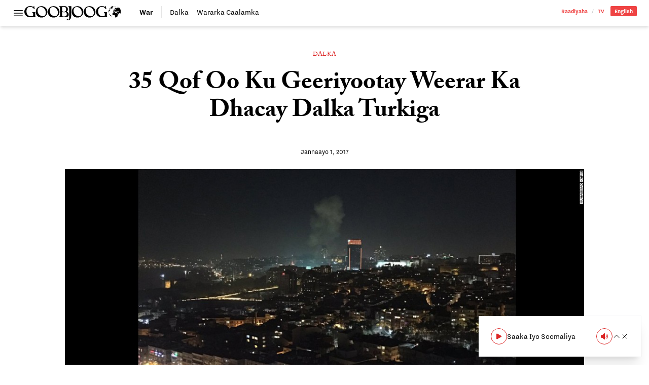

--- FILE ---
content_type: text/html; charset=UTF-8
request_url: https://goobjoog.com/2017/01/01/35-qof-oo-ku-geeriyoorey-weerar-ka-dhacay-dalka-turkiga/
body_size: 16184
content:
<!doctype html>
<html lang="so-SO">
<head>
	<meta charset="UTF-8">
	<meta name="viewport" content="width=device-width, initial-scale=1">
	<link rel="profile" href="https://gmpg.org/xfn/11">
	<style id="jetpack-boost-critical-css">@media all{@charset "UTF-8";ul{box-sizing:border-box}.has-text-align-center{text-align:center}:where(figure){margin:0 0 1em}}@media all{@import "https://use.typekit.net/bpb5vat.css";*{box-sizing:border-box;border-width:0;border-style:solid;border-color:#e5e7eb}html{line-height:1.5;-webkit-text-size-adjust:100%;-moz-tab-size:4;-o-tab-size:4;tab-size:4;font-family:nitti-grotesk,ui-sans-serif,system-ui,-apple-system,BlinkMacSystemFont,Segoe UI,Roboto,Helvetica Neue,Arial,Noto Sans,sans-serif,apple color emoji,segoe ui emoji,Segoe UI Symbol,noto color emoji;font-feature-settings:normal;font-variation-settings:normal}body{margin:0;line-height:inherit}h1{font-size:inherit;font-weight:inherit}a{color:inherit;text-decoration:inherit}button,input{font-family:inherit;font-feature-settings:inherit;font-variation-settings:inherit;font-size:100%;font-weight:inherit;line-height:inherit;color:inherit;margin:0;padding:0}button{text-transform:none}button{-webkit-appearance:button;background-color:transparent;background-image:none}[type=search]{-webkit-appearance:textfield;outline-offset:-2px}figure,h1,p{margin:0}ul{list-style:none;margin:0;padding:0}input::-moz-placeholder{opacity:1;color:#9ca3af}input::placeholder{opacity:1;color:#9ca3af}img,svg{display:block;vertical-align:middle}img{max-width:100%;height:auto}[type=search]{-webkit-appearance:none;-moz-appearance:none;appearance:none;background-color:#fff;border-color:#6b7280;border-width:1px;border-radius:0;padding:.5rem .75rem;font-size:1rem;line-height:1.5rem;--tw-shadow:0 0#0000}input::-moz-placeholder{color:#6b7280;opacity:1}input::placeholder{color:#6b7280;opacity:1}*{--tw-ring-offset-shadow:0 0#0000;--tw-ring-shadow:0 0#0000;--tw-shadow:0 0#0000}body{--tw-bg-opacity:1;background-color:rgb(255 255 255/var(--tw-bg-opacity));font-family:nitti-grotesk,ui-sans-serif,system-ui,-apple-system,BlinkMacSystemFont,Segoe UI,Roboto,Helvetica Neue,Arial,Noto Sans,sans-serif,apple color emoji,segoe ui emoji,Segoe UI Symbol,noto color emoji;--tw-text-opacity:1;color:rgb(64 64 64/var(--tw-text-opacity))}.container{width:100%}@media (min-width:640px){.container{max-width:640px}}@media (min-width:768px){.container{max-width:768px}}@media (min-width:1024px){.container{max-width:1024px}}@media (min-width:1280px){.container{max-width:1280px}}@media (min-width:1536px){.container{max-width:1536px}}.prose{color:var(--tw-prose-body);max-width:65ch}.prose :where(p):not(:where([class~=not-prose] *)){margin-top:1.25em;margin-bottom:1.25em}.prose{--tw-prose-body:#374151;font-size:1rem;line-height:1.75}.prose :where(.prose>:first-child):not(:where([class~=not-prose] *)){margin-top:0}.prose-lg{font-size:1.125rem;line-height:1.7777778}.prose-lg :where(p):not(:where([class~=not-prose] *)){margin-top:1.3333333em;margin-bottom:1.3333333em}.prose-lg :where(.prose-lg>:first-child):not(:where([class~=not-prose] *)){margin-top:0}.prose-main{--tw-prose-body:#000}.logo{display:block;height:1.5rem;width:auto}@media (min-width:768px){.logo{height:1.75rem}}.wp-post-image{--tw-bg-opacity:1;background-color:rgb(203 213 225/var(--tw-bg-opacity))}.searchable{position:relative;overflow:hidden}.searchable-inactive{width:0}.sticky-nav{margin-left:-1.5rem;margin-right:-1.5rem;margin-top:.75rem;border-top-width:1px;border-color:#0000001a;padding-left:1.5rem;padding-right:1.5rem;padding-top:.5rem}@media (min-width:768px){.sticky-nav{margin:0;border-width:0;padding:0}}.sr-only{position:absolute;width:1px;height:1px;padding:0;margin:-1px;overflow:hidden;clip:rect(0,0,0,0);white-space:nowrap;border-width:0}.invisible{visibility:hidden}.fixed{position:fixed}.absolute{position:absolute}.relative{position:relative}.inset-x-0{left:0;right:0}.bottom-0{bottom:0}.left-0{left:0}.top-0{top:0}.z-40{z-index:40}.z-50{z-index:50}.order-first{order:-9999}.order-last{order:9999}.col-span-2{grid-column:span 2/span 2}.col-span-full{grid-column:1/-1}.mx-auto{margin-left:auto;margin-right:auto}.mb-12{margin-bottom:3rem}.mb-3{margin-bottom:.75rem}.mb-4{margin-bottom:1rem}.mb-6{margin-bottom:1.5rem}.mb-8{margin-bottom:2rem}.mt-4{margin-top:1rem}.block{display:block}.inline-block{display:inline-block}.flex{display:flex}.inline-flex{display:inline-flex}.grid{display:grid}.hidden{display:none}.h-4{height:1rem}.h-6{height:1.5rem}.h-auto{height:auto}.w-4{width:1rem}.w-6{width:1.5rem}.w-full{width:100%}.max-w-full{max-width:100%}.max-w-max{max-width:-moz-max-content;max-width:max-content}.max-w-none{max-width:none}.shrink{flex-shrink:1}.flex-grow{flex-grow:1}.grid-cols-1{grid-template-columns:repeat(1,minmax(0,1fr))}.grid-cols-3{grid-template-columns:repeat(3,minmax(0,1fr))}.grid-cols-4{grid-template-columns:repeat(4,minmax(0,1fr))}.flex-col{flex-direction:column}.items-center{align-items:center}.justify-start{justify-content:flex-start}.justify-end{justify-content:flex-end}.justify-center{justify-content:center}.gap-0{gap:0}.gap-x-4{-moz-column-gap:1rem;column-gap:1rem}.gap-x-6{-moz-column-gap:1.5rem;column-gap:1.5rem}.overflow-hidden{overflow:hidden}.overflow-y-auto{overflow-y:auto}.overflow-x-scroll{overflow-x:scroll}.whitespace-nowrap{white-space:nowrap}.rounded-full{border-radius:9999px}.rounded-sm{border-radius:.125rem}.rounded-l-sm{border-top-left-radius:.125rem;border-bottom-left-radius:.125rem}.rounded-r-sm{border-top-right-radius:.125rem;border-bottom-right-radius:.125rem}.border{border-width:1px}.border-b{border-bottom-width:1px}.border-r{border-right-width:1px}.border-t{border-top-width:1px}.border-black\/10{border-color:#0000001a}.border-black\/20{border-color:#0003}.bg-red-500{--tw-bg-opacity:1;background-color:rgb(239 68 68/var(--tw-bg-opacity))}.bg-red-600{--tw-bg-opacity:1;background-color:rgb(220 38 38/var(--tw-bg-opacity))}.bg-transparent{background-color:transparent}.bg-white{--tw-bg-opacity:1;background-color:rgb(255 255 255/var(--tw-bg-opacity))}.bg-clip-padding{background-clip:padding-box}.p-2{padding:.5rem}.p-6{padding:1.5rem}.px-0{padding-left:0;padding-right:0}.px-2{padding-left:.5rem;padding-right:.5rem}.px-3{padding-left:.75rem;padding-right:.75rem}.px-6{padding-left:1.5rem;padding-right:1.5rem}.py-1{padding-top:.25rem;padding-bottom:.25rem}.py-2{padding-top:.5rem;padding-bottom:.5rem}.py-3{padding-top:.75rem;padding-bottom:.75rem}.pb-2{padding-bottom:.5rem}.pr-3{padding-right:.75rem}.pr-4{padding-right:1rem}.pt-3{padding-top:.75rem}.pt-32{padding-top:8rem}.text-left{text-align:left}.text-center{text-align:center}.text-right{text-align:right}.font-sans{font-family:nitti-grotesk,ui-sans-serif,system-ui,-apple-system,BlinkMacSystemFont,Segoe UI,Roboto,Helvetica Neue,Arial,Noto Sans,sans-serif,apple color emoji,segoe ui emoji,Segoe UI Symbol,noto color emoji}.font-serif{font-family:adobe-caslon-pro,ui-serif,Georgia,Cambria,Times New Roman,Times,serif}.text-2xl{font-size:1.5rem;line-height:2rem}.text-base{font-size:1rem;line-height:1.5rem}.text-sm{font-size:.875rem;line-height:1.25rem}.text-xs{font-size:.75rem;line-height:1rem}.font-bold{font-weight:700}.font-normal{font-weight:400}.font-semibold{font-weight:600}.uppercase{text-transform:uppercase}.leading-4{line-height:1rem}.leading-8{line-height:2rem}.leading-loose{line-height:2}.leading-none{line-height:1}.tracking-wide{letter-spacing:.025em}.text-black{--tw-text-opacity:1;color:rgb(0 0 0/var(--tw-text-opacity))}.text-red-500{--tw-text-opacity:1;color:rgb(239 68 68/var(--tw-text-opacity))}.text-red-600{--tw-text-opacity:1;color:rgb(220 38 38/var(--tw-text-opacity))}.text-slate-900{--tw-text-opacity:1;color:rgb(15 23 42/var(--tw-text-opacity))}.text-white{--tw-text-opacity:1;color:rgb(255 255 255/var(--tw-text-opacity))}.no-underline{text-decoration-line:none}.underline-offset-2{text-underline-offset:2px}.antialiased{-webkit-font-smoothing:antialiased;-moz-osx-font-smoothing:grayscale}.shadow-md{--tw-shadow:0 4px 6px -1px rgb(0 0 0/.1),0 2px 4px -2px rgb(0 0 0/.1);box-shadow:var(--tw-ring-offset-shadow,0 0#0000),var(--tw-ring-shadow,0 0#0000),var(--tw-shadow)}.shadow-sm{--tw-shadow:0 1px 2px 0 rgb(0 0 0/.05);box-shadow:var(--tw-ring-offset-shadow,0 0#0000),var(--tw-ring-shadow,0 0#0000),var(--tw-shadow)}.outline-none{outline:2px solid transparent;outline-offset:2px}.kerning{font-kerning:auto}@media (min-width:768px){.md\:prose-xl{font-size:1.25rem;line-height:1.8}.md\:prose-xl :where(p):not(:where([class~=not-prose] *)){margin-top:1.2em;margin-bottom:1.2em}.md\:prose-xl :where(.md\:prose-xl>:first-child):not(:where([class~=not-prose] *)){margin-top:0}}.placeholder\:text-black\/25::-moz-placeholder{color:#00000040}.placeholder\:text-black\/25::placeholder{color:#00000040}.after\:px-2:after{content:var(--tw-content);padding-left:.5rem;padding-right:.5rem}.after\:font-light:after{content:var(--tw-content);font-weight:300}.after\:opacity-30:after{content:var(--tw-content);opacity:.3}.after\:content-\[\'\/\'\]:after{--tw-content:"/";content:var(--tw-content)}.prose-p\:leading-\[1\.5\] :is(:where(p):not(:where([class~=not-prose] *))){line-height:1.5}@media (min-width:768px){.md\:order-first{order:-9999}.md\:order-none{order:0}.md\:col-span-1{grid-column:span 1/span 1}.md\:col-span-3{grid-column:span 3/span 3}.md\:mb-12{margin-bottom:3rem}.md\:mt-12{margin-top:3rem}.md\:block{display:block}.md\:flex{display:flex}.md\:inline-flex{display:inline-flex}.md\:hidden{display:none}.md\:w-96{width:24rem}.md\:max-w-\[580px\]{max-width:580px}.md\:grid-cols-5{grid-template-columns:repeat(5,minmax(0,1fr))}.md\:gap-3{gap:.75rem}.md\:gap-6{gap:1.5rem}.md\:gap-x-6{-moz-column-gap:1.5rem;column-gap:1.5rem}.md\:border-0{border-width:0}.md\:border-r-0{border-right-width:0}.md\:pb-0{padding-bottom:0}.md\:pr-4{padding-right:1rem}.md\:text-3xl{font-size:1.875rem;line-height:2.25rem}.md\:text-sm{font-size:.875rem;line-height:1.25rem}.md\:font-bold{font-weight:700}.md\:leading-8{line-height:2rem}.md\:shadow-xl{--tw-shadow:0 20px 25px -5px rgb(0 0 0/.1),0 8px 10px -6px rgb(0 0 0/.1);box-shadow:var(--tw-ring-offset-shadow,0 0#0000),var(--tw-ring-shadow,0 0#0000),var(--tw-shadow)}}@media (min-width:1024px){.lg\:bottom-4{bottom:1rem}.lg\:left-auto{left:auto}.lg\:right-4{right:1rem}.lg\:mb-16{margin-bottom:4rem}.lg\:mb-6{margin-bottom:1.5rem}.lg\:w-1\/4{width:25%}.lg\:max-w-\[800px\]{max-width:800px}.lg\:max-w-screen-lg{max-width:1024px}.lg\:max-w-screen-md{max-width:768px}.lg\:border-b-0{border-bottom-width:0}.lg\:text-right{text-align:right}.lg\:text-\[3rem\]{font-size:3rem}.lg\:leading-\[1\.15\]{line-height:1.15}}.\[\&\>\*\]\:block>*{display:block}.\[\&\>\*\]\:h-auto>*{height:auto}.\[\&\>\*\]\:w-full>*{width:100%}}@media all{@charset "UTF-8";}</style><title>35 Qof Oo Ku Geeriyootay Weerar Ka Dhacay Dalka Turkiga &#8211; Goobjoog</title>
<meta name='robots' content='max-image-preview:large' />
<link rel='dns-prefetch' href='//stats.wp.com' />
<link rel='dns-prefetch' href='//v0.wordpress.com' />
<link rel="alternate" title="oEmbed (JSON)" type="application/json+oembed" href="https://goobjoog.com/wp-json/oembed/1.0/embed?url=https%3A%2F%2Fgoobjoog.com%2F2017%2F01%2F01%2F35-qof-oo-ku-geeriyoorey-weerar-ka-dhacay-dalka-turkiga%2F" />
<link rel="alternate" title="oEmbed (XML)" type="text/xml+oembed" href="https://goobjoog.com/wp-json/oembed/1.0/embed?url=https%3A%2F%2Fgoobjoog.com%2F2017%2F01%2F01%2F35-qof-oo-ku-geeriyoorey-weerar-ka-dhacay-dalka-turkiga%2F&#038;format=xml" />
<style id='wp-img-auto-sizes-contain-inline-css'>
img:is([sizes=auto i],[sizes^="auto," i]){contain-intrinsic-size:3000px 1500px}
/*# sourceURL=wp-img-auto-sizes-contain-inline-css */
</style>
<style id='wp-block-library-inline-css'>
:root{--wp-block-synced-color:#7a00df;--wp-block-synced-color--rgb:122,0,223;--wp-bound-block-color:var(--wp-block-synced-color);--wp-editor-canvas-background:#ddd;--wp-admin-theme-color:#007cba;--wp-admin-theme-color--rgb:0,124,186;--wp-admin-theme-color-darker-10:#006ba1;--wp-admin-theme-color-darker-10--rgb:0,107,160.5;--wp-admin-theme-color-darker-20:#005a87;--wp-admin-theme-color-darker-20--rgb:0,90,135;--wp-admin-border-width-focus:2px}@media (min-resolution:192dpi){:root{--wp-admin-border-width-focus:1.5px}}.wp-element-button{cursor:pointer}:root .has-very-light-gray-background-color{background-color:#eee}:root .has-very-dark-gray-background-color{background-color:#313131}:root .has-very-light-gray-color{color:#eee}:root .has-very-dark-gray-color{color:#313131}:root .has-vivid-green-cyan-to-vivid-cyan-blue-gradient-background{background:linear-gradient(135deg,#00d084,#0693e3)}:root .has-purple-crush-gradient-background{background:linear-gradient(135deg,#34e2e4,#4721fb 50%,#ab1dfe)}:root .has-hazy-dawn-gradient-background{background:linear-gradient(135deg,#faaca8,#dad0ec)}:root .has-subdued-olive-gradient-background{background:linear-gradient(135deg,#fafae1,#67a671)}:root .has-atomic-cream-gradient-background{background:linear-gradient(135deg,#fdd79a,#004a59)}:root .has-nightshade-gradient-background{background:linear-gradient(135deg,#330968,#31cdcf)}:root .has-midnight-gradient-background{background:linear-gradient(135deg,#020381,#2874fc)}:root{--wp--preset--font-size--normal:16px;--wp--preset--font-size--huge:42px}.has-regular-font-size{font-size:1em}.has-larger-font-size{font-size:2.625em}.has-normal-font-size{font-size:var(--wp--preset--font-size--normal)}.has-huge-font-size{font-size:var(--wp--preset--font-size--huge)}.has-text-align-center{text-align:center}.has-text-align-left{text-align:left}.has-text-align-right{text-align:right}.has-fit-text{white-space:nowrap!important}#end-resizable-editor-section{display:none}.aligncenter{clear:both}.items-justified-left{justify-content:flex-start}.items-justified-center{justify-content:center}.items-justified-right{justify-content:flex-end}.items-justified-space-between{justify-content:space-between}.screen-reader-text{border:0;clip-path:inset(50%);height:1px;margin:-1px;overflow:hidden;padding:0;position:absolute;width:1px;word-wrap:normal!important}.screen-reader-text:focus{background-color:#ddd;clip-path:none;color:#444;display:block;font-size:1em;height:auto;left:5px;line-height:normal;padding:15px 23px 14px;text-decoration:none;top:5px;width:auto;z-index:100000}html :where(.has-border-color){border-style:solid}html :where([style*=border-top-color]){border-top-style:solid}html :where([style*=border-right-color]){border-right-style:solid}html :where([style*=border-bottom-color]){border-bottom-style:solid}html :where([style*=border-left-color]){border-left-style:solid}html :where([style*=border-width]){border-style:solid}html :where([style*=border-top-width]){border-top-style:solid}html :where([style*=border-right-width]){border-right-style:solid}html :where([style*=border-bottom-width]){border-bottom-style:solid}html :where([style*=border-left-width]){border-left-style:solid}html :where(img[class*=wp-image-]){height:auto;max-width:100%}:where(figure){margin:0 0 1em}html :where(.is-position-sticky){--wp-admin--admin-bar--position-offset:var(--wp-admin--admin-bar--height,0px)}@media screen and (max-width:600px){html :where(.is-position-sticky){--wp-admin--admin-bar--position-offset:0px}}

/*# sourceURL=wp-block-library-inline-css */
</style><style id='global-styles-inline-css'>
:root{--wp--preset--aspect-ratio--square: 1;--wp--preset--aspect-ratio--4-3: 4/3;--wp--preset--aspect-ratio--3-4: 3/4;--wp--preset--aspect-ratio--3-2: 3/2;--wp--preset--aspect-ratio--2-3: 2/3;--wp--preset--aspect-ratio--16-9: 16/9;--wp--preset--aspect-ratio--9-16: 9/16;--wp--preset--color--black: #000000;--wp--preset--color--cyan-bluish-gray: #abb8c3;--wp--preset--color--white: #ffffff;--wp--preset--color--pale-pink: #f78da7;--wp--preset--color--vivid-red: #cf2e2e;--wp--preset--color--luminous-vivid-orange: #ff6900;--wp--preset--color--luminous-vivid-amber: #fcb900;--wp--preset--color--light-green-cyan: #7bdcb5;--wp--preset--color--vivid-green-cyan: #00d084;--wp--preset--color--pale-cyan-blue: #8ed1fc;--wp--preset--color--vivid-cyan-blue: #0693e3;--wp--preset--color--vivid-purple: #9b51e0;--wp--preset--color--background: #ffffff;--wp--preset--color--foreground: #404040;--wp--preset--color--primary: #b91c1c;--wp--preset--color--secondary: #15803d;--wp--preset--color--tertiary: #0369a1;--wp--preset--gradient--vivid-cyan-blue-to-vivid-purple: linear-gradient(135deg,rgb(6,147,227) 0%,rgb(155,81,224) 100%);--wp--preset--gradient--light-green-cyan-to-vivid-green-cyan: linear-gradient(135deg,rgb(122,220,180) 0%,rgb(0,208,130) 100%);--wp--preset--gradient--luminous-vivid-amber-to-luminous-vivid-orange: linear-gradient(135deg,rgb(252,185,0) 0%,rgb(255,105,0) 100%);--wp--preset--gradient--luminous-vivid-orange-to-vivid-red: linear-gradient(135deg,rgb(255,105,0) 0%,rgb(207,46,46) 100%);--wp--preset--gradient--very-light-gray-to-cyan-bluish-gray: linear-gradient(135deg,rgb(238,238,238) 0%,rgb(169,184,195) 100%);--wp--preset--gradient--cool-to-warm-spectrum: linear-gradient(135deg,rgb(74,234,220) 0%,rgb(151,120,209) 20%,rgb(207,42,186) 40%,rgb(238,44,130) 60%,rgb(251,105,98) 80%,rgb(254,248,76) 100%);--wp--preset--gradient--blush-light-purple: linear-gradient(135deg,rgb(255,206,236) 0%,rgb(152,150,240) 100%);--wp--preset--gradient--blush-bordeaux: linear-gradient(135deg,rgb(254,205,165) 0%,rgb(254,45,45) 50%,rgb(107,0,62) 100%);--wp--preset--gradient--luminous-dusk: linear-gradient(135deg,rgb(255,203,112) 0%,rgb(199,81,192) 50%,rgb(65,88,208) 100%);--wp--preset--gradient--pale-ocean: linear-gradient(135deg,rgb(255,245,203) 0%,rgb(182,227,212) 50%,rgb(51,167,181) 100%);--wp--preset--gradient--electric-grass: linear-gradient(135deg,rgb(202,248,128) 0%,rgb(113,206,126) 100%);--wp--preset--gradient--midnight: linear-gradient(135deg,rgb(2,3,129) 0%,rgb(40,116,252) 100%);--wp--preset--font-size--small: 13px;--wp--preset--font-size--medium: 20px;--wp--preset--font-size--large: 36px;--wp--preset--font-size--x-large: 42px;--wp--preset--spacing--20: 0.44rem;--wp--preset--spacing--30: 0.67rem;--wp--preset--spacing--40: 1rem;--wp--preset--spacing--50: 1.5rem;--wp--preset--spacing--60: 2.25rem;--wp--preset--spacing--70: 3.38rem;--wp--preset--spacing--80: 5.06rem;--wp--preset--shadow--natural: 6px 6px 9px rgba(0, 0, 0, 0.2);--wp--preset--shadow--deep: 12px 12px 50px rgba(0, 0, 0, 0.4);--wp--preset--shadow--sharp: 6px 6px 0px rgba(0, 0, 0, 0.2);--wp--preset--shadow--outlined: 6px 6px 0px -3px rgb(255, 255, 255), 6px 6px rgb(0, 0, 0);--wp--preset--shadow--crisp: 6px 6px 0px rgb(0, 0, 0);}:root { --wp--style--global--content-size: 40rem;--wp--style--global--wide-size: 60rem; }:where(body) { margin: 0; }.wp-site-blocks > .alignleft { float: left; margin-right: 2em; }.wp-site-blocks > .alignright { float: right; margin-left: 2em; }.wp-site-blocks > .aligncenter { justify-content: center; margin-left: auto; margin-right: auto; }:where(.is-layout-flex){gap: 0.5em;}:where(.is-layout-grid){gap: 0.5em;}.is-layout-flow > .alignleft{float: left;margin-inline-start: 0;margin-inline-end: 2em;}.is-layout-flow > .alignright{float: right;margin-inline-start: 2em;margin-inline-end: 0;}.is-layout-flow > .aligncenter{margin-left: auto !important;margin-right: auto !important;}.is-layout-constrained > .alignleft{float: left;margin-inline-start: 0;margin-inline-end: 2em;}.is-layout-constrained > .alignright{float: right;margin-inline-start: 2em;margin-inline-end: 0;}.is-layout-constrained > .aligncenter{margin-left: auto !important;margin-right: auto !important;}.is-layout-constrained > :where(:not(.alignleft):not(.alignright):not(.alignfull)){max-width: var(--wp--style--global--content-size);margin-left: auto !important;margin-right: auto !important;}.is-layout-constrained > .alignwide{max-width: var(--wp--style--global--wide-size);}body .is-layout-flex{display: flex;}.is-layout-flex{flex-wrap: wrap;align-items: center;}.is-layout-flex > :is(*, div){margin: 0;}body .is-layout-grid{display: grid;}.is-layout-grid > :is(*, div){margin: 0;}body{padding-top: 0px;padding-right: 0px;padding-bottom: 0px;padding-left: 0px;}a:where(:not(.wp-element-button)){text-decoration: underline;}:root :where(.wp-element-button, .wp-block-button__link){background-color: #32373c;border-width: 0;color: #fff;font-family: inherit;font-size: inherit;font-style: inherit;font-weight: inherit;letter-spacing: inherit;line-height: inherit;padding-top: calc(0.667em + 2px);padding-right: calc(1.333em + 2px);padding-bottom: calc(0.667em + 2px);padding-left: calc(1.333em + 2px);text-decoration: none;text-transform: inherit;}.has-black-color{color: var(--wp--preset--color--black) !important;}.has-cyan-bluish-gray-color{color: var(--wp--preset--color--cyan-bluish-gray) !important;}.has-white-color{color: var(--wp--preset--color--white) !important;}.has-pale-pink-color{color: var(--wp--preset--color--pale-pink) !important;}.has-vivid-red-color{color: var(--wp--preset--color--vivid-red) !important;}.has-luminous-vivid-orange-color{color: var(--wp--preset--color--luminous-vivid-orange) !important;}.has-luminous-vivid-amber-color{color: var(--wp--preset--color--luminous-vivid-amber) !important;}.has-light-green-cyan-color{color: var(--wp--preset--color--light-green-cyan) !important;}.has-vivid-green-cyan-color{color: var(--wp--preset--color--vivid-green-cyan) !important;}.has-pale-cyan-blue-color{color: var(--wp--preset--color--pale-cyan-blue) !important;}.has-vivid-cyan-blue-color{color: var(--wp--preset--color--vivid-cyan-blue) !important;}.has-vivid-purple-color{color: var(--wp--preset--color--vivid-purple) !important;}.has-background-color{color: var(--wp--preset--color--background) !important;}.has-foreground-color{color: var(--wp--preset--color--foreground) !important;}.has-primary-color{color: var(--wp--preset--color--primary) !important;}.has-secondary-color{color: var(--wp--preset--color--secondary) !important;}.has-tertiary-color{color: var(--wp--preset--color--tertiary) !important;}.has-black-background-color{background-color: var(--wp--preset--color--black) !important;}.has-cyan-bluish-gray-background-color{background-color: var(--wp--preset--color--cyan-bluish-gray) !important;}.has-white-background-color{background-color: var(--wp--preset--color--white) !important;}.has-pale-pink-background-color{background-color: var(--wp--preset--color--pale-pink) !important;}.has-vivid-red-background-color{background-color: var(--wp--preset--color--vivid-red) !important;}.has-luminous-vivid-orange-background-color{background-color: var(--wp--preset--color--luminous-vivid-orange) !important;}.has-luminous-vivid-amber-background-color{background-color: var(--wp--preset--color--luminous-vivid-amber) !important;}.has-light-green-cyan-background-color{background-color: var(--wp--preset--color--light-green-cyan) !important;}.has-vivid-green-cyan-background-color{background-color: var(--wp--preset--color--vivid-green-cyan) !important;}.has-pale-cyan-blue-background-color{background-color: var(--wp--preset--color--pale-cyan-blue) !important;}.has-vivid-cyan-blue-background-color{background-color: var(--wp--preset--color--vivid-cyan-blue) !important;}.has-vivid-purple-background-color{background-color: var(--wp--preset--color--vivid-purple) !important;}.has-background-background-color{background-color: var(--wp--preset--color--background) !important;}.has-foreground-background-color{background-color: var(--wp--preset--color--foreground) !important;}.has-primary-background-color{background-color: var(--wp--preset--color--primary) !important;}.has-secondary-background-color{background-color: var(--wp--preset--color--secondary) !important;}.has-tertiary-background-color{background-color: var(--wp--preset--color--tertiary) !important;}.has-black-border-color{border-color: var(--wp--preset--color--black) !important;}.has-cyan-bluish-gray-border-color{border-color: var(--wp--preset--color--cyan-bluish-gray) !important;}.has-white-border-color{border-color: var(--wp--preset--color--white) !important;}.has-pale-pink-border-color{border-color: var(--wp--preset--color--pale-pink) !important;}.has-vivid-red-border-color{border-color: var(--wp--preset--color--vivid-red) !important;}.has-luminous-vivid-orange-border-color{border-color: var(--wp--preset--color--luminous-vivid-orange) !important;}.has-luminous-vivid-amber-border-color{border-color: var(--wp--preset--color--luminous-vivid-amber) !important;}.has-light-green-cyan-border-color{border-color: var(--wp--preset--color--light-green-cyan) !important;}.has-vivid-green-cyan-border-color{border-color: var(--wp--preset--color--vivid-green-cyan) !important;}.has-pale-cyan-blue-border-color{border-color: var(--wp--preset--color--pale-cyan-blue) !important;}.has-vivid-cyan-blue-border-color{border-color: var(--wp--preset--color--vivid-cyan-blue) !important;}.has-vivid-purple-border-color{border-color: var(--wp--preset--color--vivid-purple) !important;}.has-background-border-color{border-color: var(--wp--preset--color--background) !important;}.has-foreground-border-color{border-color: var(--wp--preset--color--foreground) !important;}.has-primary-border-color{border-color: var(--wp--preset--color--primary) !important;}.has-secondary-border-color{border-color: var(--wp--preset--color--secondary) !important;}.has-tertiary-border-color{border-color: var(--wp--preset--color--tertiary) !important;}.has-vivid-cyan-blue-to-vivid-purple-gradient-background{background: var(--wp--preset--gradient--vivid-cyan-blue-to-vivid-purple) !important;}.has-light-green-cyan-to-vivid-green-cyan-gradient-background{background: var(--wp--preset--gradient--light-green-cyan-to-vivid-green-cyan) !important;}.has-luminous-vivid-amber-to-luminous-vivid-orange-gradient-background{background: var(--wp--preset--gradient--luminous-vivid-amber-to-luminous-vivid-orange) !important;}.has-luminous-vivid-orange-to-vivid-red-gradient-background{background: var(--wp--preset--gradient--luminous-vivid-orange-to-vivid-red) !important;}.has-very-light-gray-to-cyan-bluish-gray-gradient-background{background: var(--wp--preset--gradient--very-light-gray-to-cyan-bluish-gray) !important;}.has-cool-to-warm-spectrum-gradient-background{background: var(--wp--preset--gradient--cool-to-warm-spectrum) !important;}.has-blush-light-purple-gradient-background{background: var(--wp--preset--gradient--blush-light-purple) !important;}.has-blush-bordeaux-gradient-background{background: var(--wp--preset--gradient--blush-bordeaux) !important;}.has-luminous-dusk-gradient-background{background: var(--wp--preset--gradient--luminous-dusk) !important;}.has-pale-ocean-gradient-background{background: var(--wp--preset--gradient--pale-ocean) !important;}.has-electric-grass-gradient-background{background: var(--wp--preset--gradient--electric-grass) !important;}.has-midnight-gradient-background{background: var(--wp--preset--gradient--midnight) !important;}.has-small-font-size{font-size: var(--wp--preset--font-size--small) !important;}.has-medium-font-size{font-size: var(--wp--preset--font-size--medium) !important;}.has-large-font-size{font-size: var(--wp--preset--font-size--large) !important;}.has-x-large-font-size{font-size: var(--wp--preset--font-size--x-large) !important;}
/*# sourceURL=global-styles-inline-css */
</style>

<noscript><link rel='stylesheet' id='b45c9409-css' href='https://goobjoog.com/content/themes/goobjoog/build/assets/main-b45c9409.css?ver=b45c9409' media='all' />
</noscript><link data-media="all" onload="this.media=this.dataset.media; delete this.dataset.media; this.removeAttribute( &apos;onload&apos; );" rel='stylesheet' id='b45c9409-css' href='https://goobjoog.com/content/themes/goobjoog/build/assets/main-b45c9409.css?ver=b45c9409' media="not all" />
<link rel="https://api.w.org/" href="https://goobjoog.com/wp-json/" /><link rel="alternate" title="JSON" type="application/json" href="https://goobjoog.com/wp-json/wp/v2/posts/64390" /><link rel="canonical" href="https://goobjoog.com/2017/01/01/35-qof-oo-ku-geeriyoorey-weerar-ka-dhacay-dalka-turkiga/" />
<meta name="google" content="notranslate"/>	<style>img#wpstats{display:none}</style>
		<link rel="pingback" href="https://goobjoog.com/cms/xmlrpc.php"><link rel="icon" href="https://goobjoog.s3.eu-central-1.amazonaws.com/content/uploads/2023/09/26204632/cropped-icon-32x32.png" sizes="32x32" />
<link rel="icon" href="https://goobjoog.s3.eu-central-1.amazonaws.com/content/uploads/2023/09/26204632/cropped-icon-192x192.png" sizes="192x192" />
<link rel="apple-touch-icon" href="https://goobjoog.s3.eu-central-1.amazonaws.com/content/uploads/2023/09/26204632/cropped-icon-180x180.png" />
<meta name="msapplication-TileImage" content="https://goobjoog.s3.eu-central-1.amazonaws.com/content/uploads/2023/09/26204632/cropped-icon-270x270.png" />
</head>

<body class="wp-singular post-template-default single single-post postid-64390 single-format-standard wp-embed-responsive wp-theme-goobjoog bg-white font-serif text-base text-black kerning antialiased selection:bg-slate-900 selection:text-white">

<div id="app" class="relative">
	<a href="#content" class="sr-only">U bood dhigaalka</a>

	<header id="site-header" class="site-header site-header-alt relative inset-x-0 top-0 z-50 mb-8 w-full bg-white px-6 py-3 shadow-md md:mb-12 scrollable" ref="siteHeader">
    <div class="remain container mx-auto grid grid-cols-4 gap-x-6 md:grid-cols-5">
        <div class="unset col-span-2 md:col-span-1 flex justify-start items-center gap-x-4 md:gap-x-6">
            <a class="uppercase text-black" href="https://goobjoog.com/" rel="home">
                <img crossorigin class="logo" src="https://goobjoog.com/content/themes/goobjoog/build/assets/logo-642f034e.svg" alt="Sawirka astaanta Goobjoog"/>
            </a>
            <button class="order-first" id="offcanvas-toggle" aria-controls="mobile-navigation" :aria-expanded="showFlyoutNav" @click="showFlyoutNav = !showFlyoutNav">
                <span class="sr-only">Taxqaybeed</span>
                <svg id="offcanvas-open" aria-hidden="true" class="h-6 w-6" xmlns="http://www.w3.org/2000/svg" fill="none" viewBox="0 0 24 24" stroke-width="1.5" stroke="currentColor">
                    <path stroke-linecap="round" stroke-linejoin="round" d="M3.75 6.75h16.5M3.75 12h16.5m-16.5 5.25h16.5"/>
                </svg>
            </button>
        </div>

        <div class="sub-scrollable order-last col-span-full md:order-none md:col-span-3">
            <div class="sticky-nav">
                <ul class="overflow-x-scroll whitespace-nowrap flex md:inline-flex gap-0 font-sans"><li class="pr-3 md:pr-4"><a class="block font-bold pr-4 border-r border-black/10 no-underline underline-offset-2 transition-all duration-300 hover:underline hover:decoration-red-400 focus:underline focus:decoration-red-400 " href="https://goobjoog.com/qayb/war/">War</a></li><li class="pr-3 md:pr-4"><a class="block  no-underline underline-offset-2 transition-all duration-300 hover:underline hover:decoration-red-400 focus:underline focus:decoration-red-400" href="https://goobjoog.com/qayb/war/dalka/">Dalka</a></li><li class="pr-3 md:pr-4"><a class="block  no-underline underline-offset-2 transition-all duration-300 hover:underline hover:decoration-red-400 focus:underline focus:decoration-red-400" href="https://goobjoog.com/qayb/war/caalamka/">Wararka Caalamka</a></li></ul>            </div>
        </div>

        <div class="unset col-span-2 md:col-span-1 text-right">
            
<ul ref="miniNav" class="inline-flex items-center font-sans text-xs pb-2 md:pb-0 leading-none">
        <li class="flex after:px-2 after:font-light after:opacity-30 after:content-['/']">
        <a class="block md:font-bold text-red-500 no-underline underline-offset-2 transition-all duration-300 hover:underline hover:decoration-red-400 focus:underline focus:decoration-red-400" href="/radio">
            Raadiyaha        </a>
    </li>
            <li class="block pr-3">
        <a class="block md:font-bold text-red-500 no-underline underline-offset-2 transition-all duration-300 hover:underline hover:decoration-red-400 focus:underline focus:decoration-red-400" href="/type/video">
            TV        </a>
    </li>
            <li>
        <a class="block md:font-bold bg-red-500 text-white py-1 px-2 rounded-sm hover:bg-red-600 focus:bg-red-600 no-underline transition-all duration-300" href="https://en.goobjoog.com">
            <span class="hidden md:block">English</span>
            <span class="block md:hidden" aria-hidden="true">EN</span>
        </a>
    </li>
    </ul>
        </div>
    </div>
</header>
<nav
    id="mobile-navigation"
    v-bind:style="{ visibility: showFlyoutNav ? 'visible' : 'hidden' }"
    class="mobile-nav invisible fixed bottom-0 left-0 top-0 z-40 flex w-full max-w-full flex-col bg-white bg-clip-padding text-black shadow-sm md:shadow-xl outline-none transition duration-300 ease-in-out dark:bg-slate-800 dark:text-slate-200 md:w-96"
    :class="{ 'translate-x-0': showFlyoutNav, '-translate-x-full': !showFlyoutNav }"
    tabindex="-1"
    aria-label="Gooshka Telefoonka"
    :aria-expanded="showFlyoutNav"
>
    <div class="flex-grow overflow-y-auto p-6 pt-32">
        <div class="mb-6">
            <form role="search" method="get" action="https://goobjoog.com/" class="flex font-sans text-sm gap-0">
    <input type="search" class="w-full bg-white rounded-l-sm text-black placeholder:text-black/25 p-2 text-sm border md:border-r-0 border-black/20" placeholder="Baar" aria-label="Baar" name="s" value=""/>
    <button class="bg-red-600 p-2 text-white rounded-r-sm transition-colors delay-150 duration-300 hover:bg-red-700 focus:bg-red-700">Baar</button>
</form>
        </div>
        <div class="block"><ul id="primary-menu-mobile" class="font-sans block w-full text-xs md:text-sm md:font-bold"><li id="mobile-menu-item-150136" class="relative cursor-pointer mobile-m-main relative cursor-pointer  mobile-m-even depth-0 menu-item menu-item-type-custom menu-item-object-custom menu-item-home"><a href="https://goobjoog.com/" class="block border-b border-black/10 px-0 py-2 leading-loose text-slate-900 no-underline transition-all duration-300 hover:text-red-600 focus:text-red-600">Bogga Hore</a></li>
<li id="mobile-menu-item-149998" class="relative cursor-pointer mobile-m-main relative cursor-pointer  mobile-m-even depth-0 menu-item menu-item-type-taxonomy menu-item-object-category current-post-ancestor current-menu-parent current-post-parent"><a href="https://goobjoog.com/qayb/war/dalka/" class="block border-b border-black/10 px-0 py-2 leading-loose text-slate-900 no-underline transition-all duration-300 hover:text-red-600 focus:text-red-600">Warka</a></li>
<li id="mobile-menu-item-149997" class="relative cursor-pointer mobile-m-main relative cursor-pointer  mobile-m-even depth-0 menu-item menu-item-type-taxonomy menu-item-object-category"><a href="https://goobjoog.com/qayb/war/caalamka/" class="block border-b border-black/10 px-0 py-2 leading-loose text-slate-900 no-underline transition-all duration-300 hover:text-red-600 focus:text-red-600">Wararka Caalamka</a></li>
<li id="mobile-menu-item-149999" class="relative cursor-pointer mobile-m-main relative cursor-pointer  mobile-m-even depth-0 menu-item menu-item-type-custom menu-item-object-custom"><a href="https://goobjoog.com/mawduuc/siyaasadda/" class="block border-b border-black/10 px-0 py-2 leading-loose text-slate-900 no-underline transition-all duration-300 hover:text-red-600 focus:text-red-600">Siyaasadda</a></li>
<li id="mobile-menu-item-150005" class="relative cursor-pointer mobile-m-main relative cursor-pointer  mobile-m-even depth-0 menu-item menu-item-type-taxonomy menu-item-object-category"><a href="https://goobjoog.com/qayb/dhaqanka-buugta/" class="block border-b border-black/10 px-0 py-2 leading-loose text-slate-900 no-underline transition-all duration-300 hover:text-red-600 focus:text-red-600">Dhaqanka &amp; Buugta</a></li>
<li id="mobile-menu-item-150002" class="relative cursor-pointer mobile-m-main relative cursor-pointer  mobile-m-even depth-0 menu-item menu-item-type-taxonomy menu-item-object-category"><a href="https://goobjoog.com/qayb/qormooyin/" class="block border-b border-black/10 px-0 py-2 leading-loose text-slate-900 no-underline transition-all duration-300 hover:text-red-600 focus:text-red-600">Qormooyinka Goobjoog</a></li>
<li id="mobile-menu-item-150003" class="relative cursor-pointer mobile-m-main relative cursor-pointer  mobile-m-even depth-0 menu-item menu-item-type-taxonomy menu-item-object-category"><a href="https://goobjoog.com/qayb/ganacsiga/" class="block border-b border-black/10 px-0 py-2 leading-loose text-slate-900 no-underline transition-all duration-300 hover:text-red-600 focus:text-red-600">Arrimaha Ganacsiga</a></li>
<li id="mobile-menu-item-150004" class="relative cursor-pointer mobile-m-main relative cursor-pointer  mobile-m-even depth-0 menu-item menu-item-type-taxonomy menu-item-object-category"><a href="https://goobjoog.com/qayb/amniga/la-dagaallanka-al-shabaab/" class="block border-b border-black/10 px-0 py-2 leading-loose text-slate-900 no-underline transition-all duration-300 hover:text-red-600 focus:text-red-600">Dagaalka Al-Shabaab</a></li>
<li id="mobile-menu-item-150000" class="relative cursor-pointer mobile-m-main relative cursor-pointer  mobile-m-even depth-0 menu-item menu-item-type-taxonomy menu-item-object-category"><a href="https://goobjoog.com/qayb/deegaanka-cimilada/" class="block border-b border-black/10 px-0 py-2 leading-loose text-slate-900 no-underline transition-all duration-300 hover:text-red-600 focus:text-red-600">Deegaanka &amp; Cimilada</a></li>
</ul></div>    </div>
</nav>

	<div id="content">

	<section id="primary">
		<main id="main" class="mb-6 mx-auto md:mb-12">

			<article id="content-64390" class="container mx-auto mb-8 px-6 md:mb-12 md:mt-12 lg:mb-16 post-64390 post type-post status-publish format-standard has-post-thumbnail hentry category-dalka">
	<header class="mx-auto mb-6 grid w-full grid-cols-1 lg:max-w-[800px]">
		<h1 class="mb-6 text-center font-heading text-2xl font-bold leading-8 md:text-3xl md:leading-8 lg:text-[3rem] lg:leading-[1.15]">35 Qof Oo Ku Geeriyootay Weerar Ka Dhacay Dalka Turkiga</h1>
					<div class="order-first mb-4 block text-center leading-none lg:mb-6">
				<span class="sr-only">Sheeko:</span><a class="font-serif text-xs font-normal uppercase leading-4 tracking-wide no-underline transition-all delay-75 duration-300 hover:underline focus:underline text-red-600" href="https://goobjoog.com/qayb/war/dalka/">Dalka</a>			</div>

			<div class="mb-4 text-center font-sans text-sm font-bold">
							</div>

			<div class="text-center font-sans text-sm">
				<time datetime="2017-01-01T07:15:52+03:00">Jannaayo 1, 2017</time>			</div>
			</header>

	
		<figure class="mx-auto mb-8 lg:mb-16 lg:max-w-screen-lg [&amp;&gt;*]:block [&amp;&gt;*]:h-auto [&amp;&gt;*]:w-full">
			<img width="1100" height="619" src="https://goobjoog.com/content/uploads/2017/01/12355.jpeg" class="block h-auto w-full wp-post-image" alt="" decoding="async" fetchpriority="high" srcset="https://goobjoog.com/content/uploads/2017/01/12355.jpeg 1100w, https://goobjoog.com/content/uploads/2017/01/12355-300x169.jpeg 300w, https://goobjoog.com/content/uploads/2017/01/12355-768x432.jpeg 768w, https://goobjoog.com/content/uploads/2017/01/12355-1024x576.jpeg 1024w" sizes="(max-width: 1100px) 100vw, 1100px" />		</figure>

		
	<div class="mb-12 md:max-w-[580px] lg:max-w-screen-md prose prose-lg prose-main prose-a:text-red-600 prose-a:underline dark:prose-invert md:prose-xl prose-p:leading-[1.5] prose-blockquote:font-normal mx-auto max-w-none">
		<p>Weerar ka dhacay magaalada Istanbul ee wadanka Turkiga ayaa waxaa ku dhimatay ugu yaraan 35 qof, waxaana ku dhaawacantay 40 kale ka dib markii qof hubeysan uu weerar uu ku qaaday meel lagu caweynaayey oo ku taalla magaaladaasi .</p>
<p>Weerarka ayaa waxa uu ka dhacay meel lagu magacaabo Reina oo ku taalla deegaanka Ortakoy oo ah meel ay deganyihiin dadka dhaqaalaha haysta, waxaana ka socatay xaflad loogu dabaaldegaayey soo dhaweynta sanadka cusub ee 2017 .</p>
<p>Duqa magaalada  Istanbul Haashim ayaa waxa uu sheegay in guud ahaan weerarka uu geestay 35 dhimasho ah  iyo dhaawac farabadan waxa uuna ku tilmaamay weerarkaasi mid argagixiso  waxa uu intaas ku daray in dadka dhintay  uu ku jiro mid ka mid ah saraakiisha booliska ee wadanka Turkiga .</p>
<p>Xarunta dadka joogay ayaa waxaa lagu qiyaasay dad kor u dhaafayo 5000, ilaa 6000 marka uu weerarka dhacayey.</p>
<p>Warbaahinta qaar ayaa waxay soo xiganeysaa dad Goob joogayaal ah kuwaas oo ku waramayo in dadka weerarka geystay ay tiro ahaan ay gaarayaan Labo qof halka warbaahinta qaar ay sheegayaan inuu ahaa Hal qof , waxaa sidoo kale warbixinada ka imaanayo turkiga ay xaqiijinayaan  weerarka iney geesteen labo qof waxayna ku hadlaayeen Afka carabiga.</p>
<p><strong>Goobjoog News</strong></p>
	</div>

	<footer class="mx-auto lg:max-w-screen-md">
				<div class="flex flex-wrap items-center justify-between mb-6 border-t pt-6 border-black/10">
			<time class="text-sm" datetime="2017-01-01T09:44:27+03:00">La tifaftiray Jannaayo 1, 2017 9:44 am</time>		</div>
			</footer>
</article>
<aside class="mb-6 mx-auto grid w-full grid-cols-1 gap-4 md:grid-cols-2 lg:max-w-screen-lg px-6 lg:grid-cols-3 lg:gap-6">
	<h4 class="col-span-full border-t-2 border-b border-black/10 text-center pt-6 pb-3 font-serif text-lg italic">
		Isla Qaybtaan	</h4>

	
<article data-name="summary" data-id="summary-165679" class="border-black/10 pb-4 first:pt-0 last:border-b-0 md:border-b md:pt-4 md:border-b-0">
	<header class="mb-4 grid grid-cols-1">
		<h2 class="order-last font-sans text-lg font-bold tracking-tighter md:text-xl md:leading-6"><a class="decoration-300 text-black no-underline underline-offset-1 transition-all delay-100 duration-300 hover:underline" href="https://goobjoog.com/2025/06/02/maxaa-looga-hadlay-kulanka-hoggaamiyeyaasha-mucaaradka-iyo-wakiillada-beesha-caalamka/" rel="bookmark">Maxaa looga hadlay Kulanka Hoggaamiyeyaasha Mucaaradka iyo Wakiillada Beesha Caalamka ?</a></h2>
		
					
		<figure class="order-first mb-4 block no-underline hover:no-underline focus:no-underline focus:outline-none">
			<img width="800" height="600" src="https://goobjoog.s3.eu-central-1.amazonaws.com/content/uploads/2025/06/02135927/FB_IMG_1748854054381-800x600.jpg" class="block w-full h-auto wp-post-image" alt="" decoding="async" />		</figure>

					</header>

	
			<div class="mt-2">
					</div>
	</article>

<article data-name="summary" data-id="summary-159751" class="border-black/10 pb-4 first:pt-0 last:border-b-0 md:border-b md:pt-4 md:border-b-0">
	<header class="mb-4 grid grid-cols-1">
		<h2 class="order-last font-sans text-lg font-bold tracking-tighter md:text-xl md:leading-6"><a class="decoration-300 text-black no-underline underline-offset-1 transition-all delay-100 duration-300 hover:underline" href="https://goobjoog.com/2024/09/02/waddo-muhiim-ah-oo-webi-caasimadda-ku-dhex-yaal-isku-badashay/" rel="bookmark">Waddo muhiim ah oo Webi Caasimadda ku dhex yaal isku badashay</a></h2>
		
					
		<figure class="order-first mb-4 block no-underline hover:no-underline focus:no-underline focus:outline-none">
			<img width="800" height="599" src="https://goobjoog.s3.eu-central-1.amazonaws.com/content/uploads/2024/09/02172902/snapedit_1725287200018.jpg-800x599.png" class="block w-full h-auto wp-post-image" alt="" decoding="async" />		</figure>

					</header>

	
			<div class="mt-2">
					</div>
	</article>

<article data-name="summary" data-id="summary-159726" class="border-black/10 pb-4 first:pt-0 last:border-b-0 md:border-b md:pt-4 md:border-b-0">
	<header class="mb-4 grid grid-cols-1">
		<h2 class="order-last font-sans text-lg font-bold tracking-tighter md:text-xl md:leading-6"><a class="decoration-300 text-black no-underline underline-offset-1 transition-all delay-100 duration-300 hover:underline" href="https://goobjoog.com/2024/09/01/falcelin-xoog-leh-oo-ka-dhalatay-xildhibaanno-ka-hadlay-xiisadda-soomaaliya-iyo-itoobiya/" rel="bookmark">Falcelin xoog leh oo ka dhalatay xildhibaanno ka hadlay xiisadda Soomaaliya iyo Itoobiya</a></h2>
		
					
		<figure class="order-first mb-4 block no-underline hover:no-underline focus:no-underline focus:outline-none">
			<img width="744" height="495" src="https://goobjoog.s3.eu-central-1.amazonaws.com/content/uploads/2024/09/01135330/Baarlamaanka-Soomaaliya-oo-la-filayo-inuu-cod-u-qaado-qodobbo-ka-mid-ah-dastuurka.png" class="block w-full h-auto wp-post-image" alt="" decoding="async" loading="lazy" srcset="https://goobjoog.s3.eu-central-1.amazonaws.com/content/uploads/2024/09/01135330/Baarlamaanka-Soomaaliya-oo-la-filayo-inuu-cod-u-qaado-qodobbo-ka-mid-ah-dastuurka.png 744w, https://goobjoog.s3.eu-central-1.amazonaws.com/content/uploads/2024/09/01135330/Baarlamaanka-Soomaaliya-oo-la-filayo-inuu-cod-u-qaado-qodobbo-ka-mid-ah-dastuurka-300x200.png 300w" sizes="auto, (max-width: 744px) 100vw, 744px" />		</figure>

					</header>

	
			<div class="mt-2">
					</div>
	</article>

<article data-name="summary" data-id="summary-159694" class="border-black/10 pb-4 first:pt-0 last:border-b-0 md:border-b md:pt-4 md:border-b-0">
	<header class="mb-4 grid grid-cols-1">
		<h2 class="order-last font-sans text-lg font-bold tracking-tighter md:text-xl md:leading-6"><a class="decoration-300 text-black no-underline underline-offset-1 transition-all delay-100 duration-300 hover:underline" href="https://goobjoog.com/2024/08/31/federaalka-soomaalidu-ma-si-kalay-u-fahamtay/" rel="bookmark">Federaalka Soomaalidu ma si kalay u fahamtay?</a></h2>
		
					
		<figure class="order-first mb-4 block no-underline hover:no-underline focus:no-underline focus:outline-none">
			<img width="272" height="136" src="https://goobjoog.s3.eu-central-1.amazonaws.com/content/uploads/2024/08/31101956/Federalism-1.jpg" class="block w-full h-auto wp-post-image" alt="" decoding="async" loading="lazy" />		</figure>

					</header>

	
			<div class="mt-2">
					</div>
	</article>

<article data-name="summary" data-id="summary-159669" class="border-black/10 pb-4 first:pt-0 last:border-b-0 md:border-b md:pt-4 md:border-b-0">
	<header class="mb-4 grid grid-cols-1">
		<h2 class="order-last font-sans text-lg font-bold tracking-tighter md:text-xl md:leading-6"><a class="decoration-300 text-black no-underline underline-offset-1 transition-all delay-100 duration-300 hover:underline" href="https://goobjoog.com/2024/08/29/itoobiya-oo-qaaday-tillaabo-kale-oo-xadgudub-ku-ah-madax-bannaanida-iyo-midnimada-soomaaliya/" rel="bookmark">Itoobiya oo qaaday tillaabo kale oo xadgudub ku ah madax-bannaanida iyo midnimada Soomaaliya</a></h2>
		
					
		<figure class="order-first mb-4 block no-underline hover:no-underline focus:no-underline focus:outline-none">
			<img width="800" height="600" src="https://goobjoog.s3.eu-central-1.amazonaws.com/content/uploads/2024/08/29210323/FB_IMG_1724954137044-800x600.jpg" class="block w-full h-auto wp-post-image" alt="" decoding="async" loading="lazy" />		</figure>

					</header>

	
			<div class="mt-2">
					</div>
	</article>

<article data-name="summary" data-id="summary-159648" class="border-black/10 pb-4 first:pt-0 last:border-b-0 md:border-b md:pt-4 md:border-b-0">
	<header class="mb-4 grid grid-cols-1">
		<h2 class="order-last font-sans text-lg font-bold tracking-tighter md:text-xl md:leading-6"><a class="decoration-300 text-black no-underline underline-offset-1 transition-all delay-100 duration-300 hover:underline" href="https://goobjoog.com/2024/08/29/itoobiya-ma-waxay-marmarsiyo-u-raadinaysaa-xadgudub-kale-oo-ka-dhan-madax-bannaanida-soomaaliya/" rel="bookmark">Itoobiya ma waxay marmarsiyo u raadinaysaa xadgudub kale oo ka dhan madax-bannaanida Soomaaliya ?</a></h2>
		
					
		<figure class="order-first mb-4 block no-underline hover:no-underline focus:no-underline focus:outline-none">
			<img width="660" height="371" src="https://goobjoog.s3.eu-central-1.amazonaws.com/content/uploads/2024/08/29095153/2024222638441819807134703.jpg" class="block w-full h-auto wp-post-image" alt="" decoding="async" loading="lazy" srcset="https://goobjoog.s3.eu-central-1.amazonaws.com/content/uploads/2024/08/29095153/2024222638441819807134703.jpg 660w, https://goobjoog.s3.eu-central-1.amazonaws.com/content/uploads/2024/08/29095153/2024222638441819807134703-300x169.jpg 300w" sizes="auto, (max-width: 660px) 100vw, 660px" />		</figure>

					</header>

	
			<div class="mt-2">
					</div>
	</article>
</aside>

		</main>
	</section>


	</div><!-- #content -->

<footer id="colophon" class="bg-slate-300/0 px-6 pb-6 text-sm font-sans text-black" style="border-top: 1px solid #eee;">
    <div class="mb-6 bg-black/0 p-6 -mx-6">
        <div class="mx-auto max-w-7xl flex items-center justify-between pb-6 pt-8 md:px-4">
            <span class="select-none font-serif text-3xl font-bold uppercase tracking-tighter">
                <img crossorigin class="logo" src="https://goobjoog.com/content/themes/goobjoog/build/assets/logo-642f034e.svg" alt="Sawirka astaanta Goobjoog"/>
            </span>
            <a target="_blank" href="https://tinyletter.com/goobjoog" class="block rounded-sm bg-red-600 px-4 py-3 text-xs uppercase leading-none text-white transition-colors delay-75 duration-200 hover:bg-red-700 focus:bg-red-700 md:px-6">
                Rukumo            </a>
        </div>
    </div>

    <div class="mx-auto mb-6 max-w-7xl">
        <section class="grid grid-cols-1 md:grid-cols-2 gap-0 lg:grid-cols-6" role="complementary" aria-label="Gooshka">
            <aside id="nav_menu-2" class="widget_nav_menu py-4 font-sans md:px-4"><h2 class="mb-2 border-b border-slate-300 pb-2 font-bold">Qaybaha</h2><ul id="menu-qaybaha" class="font-light"><li id="menu-item-150006" class="menu-item menu-item-type-custom menu-item-object-custom menu-item-150006"><a href="https://goobjoog.comm" class="text-black hover:text-red-600"><span class="block py-1 lg:py-2">Goobjoog.com</span></a></li>
<li id="menu-item-150007" class="menu-item menu-item-type-custom menu-item-object-custom menu-item-150007"><a href="https://goobjoog.comm/english" class="text-black hover:text-red-600"><span class="block py-1 lg:py-2">Goobjoog English</span></a></li>
<li id="menu-item-150009" class="menu-item menu-item-type-custom menu-item-object-custom menu-item-150009"><a href="https://goobjoog.com/qayb/ganacsiga/" class="text-black hover:text-red-600"><span class="block py-1 lg:py-2">Ganacsiga</span></a></li>
<li id="menu-item-150010" class="menu-item menu-item-type-custom menu-item-object-custom menu-item-150010"><a href="https://goobjoog.com/qayb/faallooyin/" class="text-black hover:text-red-600"><span class="block py-1 lg:py-2">Qorayaasha</span></a></li>
</ul></aside><aside id="nav_menu-3" class="widget_nav_menu py-4 font-sans md:px-4"><h2 class="mb-2 border-b border-slate-300 pb-2 font-bold">Mawduucyada</h2><ul id="menu-mawduucyo" class="font-light"><li id="menu-item-150015" class="menu-item menu-item-type-taxonomy menu-item-object-category menu-item-150015"><a href="https://goobjoog.com/qayb/madaxweynaha-10-aad/" class="text-black hover:text-red-600"><span class="block py-1 lg:py-2">Madaxweynaha 10-aad</span></a></li>
<li id="menu-item-150012" class="menu-item menu-item-type-taxonomy menu-item-object-category menu-item-150012"><a href="https://goobjoog.com/qayb/baarlamaanka-11aad/" class="text-black hover:text-red-600"><span class="block py-1 lg:py-2">Baarlamaanka 11aad</span></a></li>
<li id="menu-item-150011" class="menu-item menu-item-type-taxonomy menu-item-object-category menu-item-150011"><a href="https://goobjoog.com/qayb/amniga/la-dagaallanka-al-shabaab/" class="text-black hover:text-red-600"><span class="block py-1 lg:py-2">Dagaalka Dib-u-Xoreynta</span></a></li>
<li id="menu-item-150013" class="menu-item menu-item-type-taxonomy menu-item-object-category menu-item-150013"><a href="https://goobjoog.com/qayb/deegaanka-cimilada/" class="text-black hover:text-red-600"><span class="block py-1 lg:py-2">Deegaanka &amp; Cimilada</span></a></li>
<li id="menu-item-150014" class="menu-item menu-item-type-taxonomy menu-item-object-category menu-item-150014"><a href="https://goobjoog.com/qayb/dhaqanka-buugta/" class="text-black hover:text-red-600"><span class="block py-1 lg:py-2">Dhaqanka &amp; Buugta</span></a></li>
</ul></aside><aside id="nav_menu-4" class="widget_nav_menu py-4 font-sans md:px-4"><h2 class="mb-2 border-b border-slate-300 pb-2 font-bold">Noocyada Qormooyinka</h2><ul id="menu-noocya-maqaallada" class="font-light"><li id="menu-item-150078" class="menu-item menu-item-type-custom menu-item-object-custom menu-item-150078"><a href="https://goobjoog.com/mawduuc/qormooyin/" class="text-black hover:text-red-600"><span class="block py-1 lg:py-2">Qormooyin</span></a></li>
<li id="menu-item-150079" class="menu-item menu-item-type-custom menu-item-object-custom menu-item-150079"><a href="https://goobjoog.com/mawduuc/aragtiyo/" class="text-black hover:text-red-600"><span class="block py-1 lg:py-2">Aragtiyo</span></a></li>
<li id="menu-item-150080" class="menu-item menu-item-type-custom menu-item-object-custom menu-item-150080"><a href="https://goobjoog.com/mawduuc/waraysi/" class="text-black hover:text-red-600"><span class="block py-1 lg:py-2">Waraysi</span></a></li>
<li id="menu-item-150081" class="menu-item menu-item-type-custom menu-item-object-custom menu-item-150081"><a href="https://goobjoog.com/mawduuc/baroordiiq/" class="text-black hover:text-red-600"><span class="block py-1 lg:py-2">Baroordiiq</span></a></li>
</ul></aside><aside id="nav_menu-6" class="widget_nav_menu py-4 font-sans md:px-4"><h2 class="mb-2 border-b border-slate-300 pb-2 font-bold">Goobjoog</h2><ul id="menu-goobjoog" class="font-light"><li id="menu-item-150045" class="menu-item menu-item-type-custom menu-item-object-custom menu-item-150045"><a href="#" class="text-black hover:text-red-600"><span class="block py-1 lg:py-2">Ku Saabsan</span></a></li>
<li id="menu-item-150046" class="menu-item menu-item-type-custom menu-item-object-custom menu-item-150046"><a href="#" class="text-black hover:text-red-600"><span class="block py-1 lg:py-2">Siyaasadda Xogdhawrka</span></a></li>
<li id="menu-item-150047" class="menu-item menu-item-type-custom menu-item-object-custom menu-item-150047"><a href="#" class="text-black hover:text-red-600"><span class="block py-1 lg:py-2">Xuquuqda Faafinta</span></a></li>
<li id="menu-item-150064" class="menu-item menu-item-type-post_type menu-item-object-page menu-item-150064"><a href="https://goobjoog.com/la-xiriir/" class="text-black hover:text-red-600"><span class="block py-1 lg:py-2">Na la Xiriir</span></a></li>
</ul></aside><aside id="nav_menu-7" class="widget_nav_menu py-4 font-sans md:px-4"><h2 class="mb-2 border-b border-slate-300 pb-2 font-bold">La Xiriir</h2><ul id="menu-la-xiriir-goobjoog" class="font-light"><li id="menu-item-150065" class="menu-item menu-item-type-post_type menu-item-object-page menu-item-150065"><a href="https://goobjoog.com/la-xiriir/" class="text-black hover:text-red-600"><span class="block py-1 lg:py-2">La Xiriir</span></a></li>
<li id="menu-item-150066" class="menu-item menu-item-type-custom menu-item-object-custom menu-item-150066"><a href="#" class="text-black hover:text-red-600"><span class="block py-1 lg:py-2">Cabashooyinka</span></a></li>
<li id="menu-item-150067" class="menu-item menu-item-type-custom menu-item-object-custom menu-item-150067"><a href="#" class="text-black hover:text-red-600"><span class="block py-1 lg:py-2">Maqaallada</span></a></li>
<li id="menu-item-150068" class="menu-item menu-item-type-custom menu-item-object-custom menu-item-150068"><a href="https://tinyletter.com/goobjoog" class="text-black hover:text-red-600"><span class="block py-1 lg:py-2">Dhambaalka Goobjoog</span></a></li>
</ul></aside>        </section>

            </div>

    <div class="border-t-2 border-slate-300 p-6 text-center">
        <div class="pt-6">
            <ul class="flex items-center justify-center gap-3 sm:gap-6">
                <li>
                    <a class="text-slate-800 transition-all hover:text-red-600" href="https://www.youtube.com/channel/UCKbzgTa3o3rSh4KiD5BX6Hg" target="_blank">
                        <span class="sr-only">Rukumo Kannaalka Goobjoog ee YouTube</span>
                        <svg class="h-4 w-4 md:h-5 md:w-5 lg:h-6 lg:w-6" fill="currentColor" viewBox="0 0 24 24" aria-hidden="true">
                            <g>
                                <path fill="none" fill-rule="evenodd" d="M0 0h24v24H0z" clip-rule="evenodd"/>
                                <path fill-rule="nonzero" d="M21.376 4.475c1.037.268 1.845 1.038 2.123 2.022.13.464.227 1.056.297 1.681l.048.463.045.518.044.677c.041.732.057 1.383.063 1.774l.002.679a44.099 44.099 0 0 1-.103 2.457l-.044.536c-.075.814-.186 1.623-.352 2.218-.277.985-1.086 1.755-2.123 2.022-1.353.345-5.655.44-7.931.467l-1.805.009-1.309-.011a158.02 158.02 0 0 1-1.619-.029l-1.465-.042-.644-.026c-1.665-.07-3.25-.182-3.98-.37C1.585 19.254.776 18.485.5 17.5c-.167-.594-.278-1.404-.353-2.218l-.024-.297A42.435 42.435 0 0 1 0 12.086l.005-.568c.009-.44.028-1.14.076-1.906l.042-.6.048-.52c.072-.738.179-1.455.33-1.995.277-.985 1.086-1.755 2.123-2.022.639-.161 1.933-.269 3.362-.34l.874-.04.643-.022A156.94 156.94 0 0 1 11.788 4l.894.001c1.893.013 7.168.085 8.694.474ZM9 8v8l8-4-8-4Z" clip-rule="nonzero"/>
                            </g>
                        </svg>
                    </a>
                </li>
                <li>
                    <a class="text-slate-800 transition-all hover:text-red-600" href="https://www.facebook.com/goobjoognews/" target="_blank">
                        <span class="sr-only">Goobjoog kala Soco Facebook</span>
                        <svg class="h-4 w-4 md:h-5 md:w-5 lg:h-6 lg:w-6" fill="currentColor" viewBox="0 0 24 24" aria-hidden="true">
                            <path fill-rule="evenodd" d="M22 12c0-5.523-4.477-10-10-10S2 6.477 2 12c0 4.991 3.657 9.128 8.438 9.878v-6.987h-2.54V12h2.54V9.797c0-2.506 1.492-3.89 3.777-3.89 1.094 0 2.238.195 2.238.195v2.46h-1.26c-1.243 0-1.63.771-1.63 1.562V12h2.773l-.443 2.89h-2.33v6.988C18.343 21.128 22 16.991 22 12z" clip-rule="evenodd"></path>
                        </svg>
                    </a>
                </li>
                <li>
                    <a class="text-slate-800 transition-all hover:text-pink-500" href="https://www.instagram.com/goobjoog/" target="_blank">
                        <span class="sr-only">Follow Goobjoog on Instagram</span>
                        <svg class="h-4 w-4 md:h-5 md:w-5 lg:h-6 lg:w-6" fill="currentColor" viewBox="0 0 24 24" aria-hidden="true">
                            <path fill-rule="evenodd" d="M12.315 2c2.43 0 2.784.013 3.808.06 1.064.049 1.791.218 2.427.465a4.902 4.902 0 011.772 1.153 4.902 4.902 0 011.153 1.772c.247.636.416 1.363.465 2.427.048 1.067.06 1.407.06 4.123v.08c0 2.643-.012 2.987-.06 4.043-.049 1.064-.218 1.791-.465 2.427a4.902 4.902 0 01-1.153 1.772 4.902 4.902 0 01-1.772 1.153c-.636.247-1.363.416-2.427.465-1.067.048-1.407.06-4.123.06h-.08c-2.643 0-2.987-.012-4.043-.06-1.064-.049-1.791-.218-2.427-.465a4.902 4.902 0 01-1.772-1.153 4.902 4.902 0 01-1.153-1.772c-.247-.636-.416-1.363-.465-2.427-.047-1.024-.06-1.379-.06-3.808v-.63c0-2.43.013-2.784.06-3.808.049-1.064.218-1.791.465-2.427a4.902 4.902 0 011.153-1.772A4.902 4.902 0 015.45 2.525c.636-.247 1.363-.416 2.427-.465C8.901 2.013 9.256 2 11.685 2h.63zm-.081 1.802h-.468c-2.456 0-2.784.011-3.807.058-.975.045-1.504.207-1.857.344-.467.182-.8.398-1.15.748-.35.35-.566.683-.748 1.15-.137.353-.3.882-.344 1.857-.047 1.023-.058 1.351-.058 3.807v.468c0 2.456.011 2.784.058 3.807.045.975.207 1.504.344 1.857.182.466.399.8.748 1.15.35.35.683.566 1.15.748.353.137.882.3 1.857.344 1.054.048 1.37.058 4.041.058h.08c2.597 0 2.917-.01 3.96-.058.976-.045 1.505-.207 1.858-.344.466-.182.8-.398 1.15-.748.35-.35.566-.683.748-1.15.137-.353.3-.882.344-1.857.048-1.055.058-1.37.058-4.041v-.08c0-2.597-.01-2.917-.058-3.96-.045-.976-.207-1.505-.344-1.858a3.097 3.097 0 00-.748-1.15 3.098 3.098 0 00-1.15-.748c-.353-.137-.882-.3-1.857-.344-1.023-.047-1.351-.058-3.807-.058zM12 6.865a5.135 5.135 0 110 10.27 5.135 5.135 0 010-10.27zm0 1.802a3.333 3.333 0 100 6.666 3.333 3.333 0 000-6.666zm5.338-3.205a1.2 1.2 0 110 2.4 1.2 1.2 0 010-2.4z" clip-rule="evenodd"/>
                        </svg>
                    </a>
                </li>
                <li>
                    <a class="text-slate-800 transition-all hover:text-red-500" href="https://www.threads.net/goobjoog/" target="_blank">
                        <span class="sr-only">Goobjoog kala Soco Threads</span>
                        <svg class="h-4 w-4 md:h-5 md:w-5 lg:h-6 lg:w-6" fill="currentColor" viewBox="0 0 24 24" aria-hidden="true">
                            <path d="M16.067125 11.1235375c-.103375-.04955-.208375-.0972375-.31475-.1429C15.567125 7.567275 13.702 5.613125 10.5702375 5.593125c-.0141875-.0000875-.0283-.0000875-.0424875-.0000875-1.8732 0-3.4311125.799575-4.39 2.25455L7.860125 9.0291c.716325-1.0868125 1.840525-1.3185 2.66845-1.3185.0095625 0 .0191625 0 .028625.0000875 1.031175.006575 1.8093.3063875 2.312925.8910625.3665.4256625.611625 1.013875.733 1.756225-.91425-.1553875-1.903-.2031625-2.96-.1425625-2.9775375.1715125-4.8917375 1.908075-4.763175 4.3210875.0652375 1.224.6750125 2.277 1.716925 2.964875.880925.5815 2.0155.865875 3.1946625.8015 1.5572125-.085375 2.7788375-.6795 3.6310875-1.765875.64725-.825 1.056625-1.894125 1.237375-3.24125.742125.447875 1.292125 1.03725 1.595875 1.74575.5165 1.204375.546625 3.1835-1.06825 4.797-1.414875 1.4135-3.115625 2.025-5.6859375 2.043875-2.8511625-.021125-5.0074625-.9355-6.409425-2.71775C2.7794375 17.49575 2.1009625 15.08525 2.07565 12c.0253125-3.085275.7037875-5.4958 2.0166125-7.1646625C5.494225 3.0531125 7.6504875 2.13875 10.50165 2.1175625c2.87185.02135 5.065725.9401125 6.52135 2.7309375.71375.8782 1.251875 1.9826 1.606625 3.2702875L20.648 7.580275c-.43-1.585-1.106625-2.9508125-2.027375-4.083525C16.7545 1.200835 14.02525.0243935 10.5086875 0h-.014075c-3.5094125.02430875-6.2081 1.205225-8.021075 3.5099125C.8602375 5.5608.02805 8.4144625 0 11.9915625v.016875C.02805 15.5855.8602375 18.43925 2.4735375 20.490125 4.2865125 22.79475 6.9852 23.97575 10.4946125 24h.014075c3.1200625-.021625 5.3193125-.8385 7.1310625-2.648625 2.370375-2.368125 2.299-5.3365 1.51775-7.15875-.5605-1.30675-1.629125-2.3681-3.090375-3.0690875Zm-5.3870625 5.0648375c-1.305.0735-2.6607625-.51225-2.7276125-1.766875-.04955-.93025.662025-1.96825 2.8077-2.0919.245725-.014175.48685-.0211.723725-.0211.779375 0 1.5085.0757125 2.171375.220625-.24725 3.08775-1.6975 3.589125-2.9751875 3.65925Z"/>
                        </svg>
                    </a>
                </li>
                <li>
                    <a class="text-slate-800 transition-all hover:text-sky-500" href="https://x.com/GoobjoogNews" target="_blank">
                        <span class="sr-only">Goobjoog kala Soco X</span>
                        <svg class="h-4 w-4 md:h-5 md:w-5 lg:h-6 lg:w-6" fill="currentColor" viewBox="0 0 24 24" aria-hidden="true">
                            <path d="M18.1121252 0h3.5284658l-7.7066492 8.80617123L23 20.7909605h-7.0969144l-5.5625815-7.2668406-6.35723596 7.2668406H.44980444l8.24141677-9.420904L0 0h7.27683616l5.02281614 6.64211213L18.1121252 0Zm-1.2394611 18.6818774h1.9541503L6.212299 1.99913081H4.11321165L16.8726641 18.6818774Z"/>
                        </svg>
                    </a>
                </li>
            </ul>
        </div>
        <div class="pt-8 pb-12 lg:pb-8">
            <span class="text-xs text-black">
                © 2026 <a href="https://goobjoog.com/" rel="home">Goobjoog</a>. Xuquuqda faafintu waa dhawran tahay.            </span>
        </div>
    </div>
</footer><!-- #colophon -->
<div class="fixed inset-x-0 bottom-0 z-50 w-full lg:bottom-4 lg:left-auto lg:right-4 lg:w-1/4">
    <Player :podcast='{"id":"P155742A155746","postId":155742,"title":"Saaka Iyo Soomaliya","src":"https:\/\/goobjoog.s3.eu-central-1.amazonaws.com\/content\/uploads\/2024\/05\/08140410\/Saaka-iyo-somaliya-08-05-2024.mp3","mime":"audio\/mpeg","length":"23:45"}'/>
</div>
</div><!-- #app -->


		
		




<script type="speculationrules">
{"prefetch":[{"source":"document","where":{"and":[{"href_matches":"/*"},{"not":{"href_matches":["/cms/wp-*.php","/cms/wp-admin/*","/content/uploads/*","/content/*","/extensions/*","/content/themes/goobjoog/*","/*\\?(.+)"]}},{"not":{"selector_matches":"a[rel~=\"nofollow\"]"}},{"not":{"selector_matches":".no-prefetch, .no-prefetch a"}}]},"eagerness":"conservative"}]}
</script><script>window.addEventListener( 'load', function() {
				document.querySelectorAll( 'link' ).forEach( function( e ) {'not all' === e.media && e.dataset.media && ( e.media = e.dataset.media, delete e.dataset.media );} );
				var e = document.getElementById( 'jetpack-boost-critical-css' );
				e && ( e.media = 'not all' );
			} );</script><script src="https://goobjoog.com/content/themes/goobjoog/build/assets/main-b6caca90.js?ver=b6caca90" id="main-js"></script><script src="https://goobjoog.com/cms/wp-includes/js/comment-reply.min.js?ver=6.9" id="comment-reply-js" async data-wp-strategy="async" fetchpriority="low"></script><script id="jetpack-stats-js-before">
_stq = window._stq || [];
_stq.push([ "view", {"v":"ext","blog":"71473944","post":"64390","tz":"3","srv":"goobjoog.com","j":"1:15.4"} ]);
_stq.push([ "clickTrackerInit", "71473944", "64390" ]);
//# sourceURL=jetpack-stats-js-before
</script><script src="https://stats.wp.com/e-202604.js" id="jetpack-stats-js" defer data-wp-strategy="defer"></script><script defer src="https://static.cloudflareinsights.com/beacon.min.js/vcd15cbe7772f49c399c6a5babf22c1241717689176015" integrity="sha512-ZpsOmlRQV6y907TI0dKBHq9Md29nnaEIPlkf84rnaERnq6zvWvPUqr2ft8M1aS28oN72PdrCzSjY4U6VaAw1EQ==" data-cf-beacon='{"version":"2024.11.0","token":"e55c8a6e8bda44488dffaa9f1fb6b099","r":1,"server_timing":{"name":{"cfCacheStatus":true,"cfEdge":true,"cfExtPri":true,"cfL4":true,"cfOrigin":true,"cfSpeedBrain":true},"location_startswith":null}}' crossorigin="anonymous"></script>
</body>
</html>

<!-- Dynamic page generated in 0.265 seconds. -->
<!-- Cached page generated by WP-Super-Cache on 2026-01-21 10:25:19 -->

<!-- super cache -->

--- FILE ---
content_type: text/css
request_url: https://goobjoog.com/content/themes/goobjoog/build/assets/main-b45c9409.css?ver=b45c9409
body_size: 19035
content:
@import"https://use.typekit.net/bpb5vat.css";/*!
Theme Name: Goobjoog
Theme URI: https://goobjoog.com
Author: Goobjoog
Author URI: https://goobjoog.com
Description: Goobjoog 2023
Version: 2023.8.1
Text Domain: goobjoog
*//*! tailwindcss v3.3.3 | MIT License | https://tailwindcss.com
*/*,:before,:after{box-sizing:border-box;border-width:0;border-style:solid;border-color:#e5e7eb}:before,:after{--tw-content: ""}html{line-height:1.5;-webkit-text-size-adjust:100%;-moz-tab-size:4;-o-tab-size:4;tab-size:4;font-family:nitti-grotesk,ui-sans-serif,system-ui,-apple-system,BlinkMacSystemFont,Segoe UI,Roboto,Helvetica Neue,Arial,Noto Sans,sans-serif,"Apple Color Emoji","Segoe UI Emoji",Segoe UI Symbol,"Noto Color Emoji";font-feature-settings:normal;font-variation-settings:normal}body{margin:0;line-height:inherit}hr{height:0;color:inherit;border-top-width:1px}abbr:where([title]){-webkit-text-decoration:underline dotted;text-decoration:underline dotted}h1,h2,h3,h4,h5,h6{font-size:inherit;font-weight:inherit}a{color:inherit;text-decoration:inherit}b,strong{font-weight:bolder}code,kbd,samp,pre{font-family:ui-monospace,SFMono-Regular,Menlo,Monaco,Consolas,Liberation Mono,Courier New,monospace;font-size:1em}small{font-size:80%}sub,sup{font-size:75%;line-height:0;position:relative;vertical-align:baseline}sub{bottom:-.25em}sup{top:-.5em}table{text-indent:0;border-color:inherit;border-collapse:collapse}button,input,optgroup,select,textarea{font-family:inherit;font-feature-settings:inherit;font-variation-settings:inherit;font-size:100%;font-weight:inherit;line-height:inherit;color:inherit;margin:0;padding:0}button,select{text-transform:none}button,[type=button],[type=reset],[type=submit]{-webkit-appearance:button;background-color:transparent;background-image:none}:-moz-focusring{outline:auto}:-moz-ui-invalid{box-shadow:none}progress{vertical-align:baseline}::-webkit-inner-spin-button,::-webkit-outer-spin-button{height:auto}[type=search]{-webkit-appearance:textfield;outline-offset:-2px}::-webkit-search-decoration{-webkit-appearance:none}::-webkit-file-upload-button{-webkit-appearance:button;font:inherit}summary{display:list-item}blockquote,dl,dd,h1,h2,h3,h4,h5,h6,hr,figure,p,pre{margin:0}fieldset{margin:0;padding:0}legend{padding:0}ol,ul,menu{list-style:none;margin:0;padding:0}dialog{padding:0}textarea{resize:vertical}input::-moz-placeholder,textarea::-moz-placeholder{opacity:1;color:#9ca3af}input::placeholder,textarea::placeholder{opacity:1;color:#9ca3af}button,[role=button]{cursor:pointer}:disabled{cursor:default}img,svg,video,canvas,audio,iframe,embed,object{display:block;vertical-align:middle}img,video{max-width:100%;height:auto}[hidden]{display:none}[type=text],input:where(:not([type])),[type=email],[type=url],[type=password],[type=number],[type=date],[type=datetime-local],[type=month],[type=search],[type=tel],[type=time],[type=week],[multiple],textarea,select{-webkit-appearance:none;-moz-appearance:none;appearance:none;background-color:#fff;border-color:#6b7280;border-width:1px;border-radius:0;padding:.5rem .75rem;font-size:1rem;line-height:1.5rem;--tw-shadow: 0 0 #0000}[type=text]:focus,input:where(:not([type])):focus,[type=email]:focus,[type=url]:focus,[type=password]:focus,[type=number]:focus,[type=date]:focus,[type=datetime-local]:focus,[type=month]:focus,[type=search]:focus,[type=tel]:focus,[type=time]:focus,[type=week]:focus,[multiple]:focus,textarea:focus,select:focus{outline:2px solid transparent;outline-offset:2px;--tw-ring-inset: var(--tw-empty, );--tw-ring-offset-width: 0px;--tw-ring-offset-color: #fff;--tw-ring-color: #2563eb;--tw-ring-offset-shadow: var(--tw-ring-inset) 0 0 0 var(--tw-ring-offset-width) var(--tw-ring-offset-color);--tw-ring-shadow: var(--tw-ring-inset) 0 0 0 calc(1px + var(--tw-ring-offset-width)) var(--tw-ring-color);box-shadow:var(--tw-ring-offset-shadow),var(--tw-ring-shadow),var(--tw-shadow);border-color:#2563eb}input::-moz-placeholder,textarea::-moz-placeholder{color:#6b7280;opacity:1}input::placeholder,textarea::placeholder{color:#6b7280;opacity:1}::-webkit-datetime-edit-fields-wrapper{padding:0}::-webkit-date-and-time-value{min-height:1.5em}::-webkit-datetime-edit,::-webkit-datetime-edit-year-field,::-webkit-datetime-edit-month-field,::-webkit-datetime-edit-day-field,::-webkit-datetime-edit-hour-field,::-webkit-datetime-edit-minute-field,::-webkit-datetime-edit-second-field,::-webkit-datetime-edit-millisecond-field,::-webkit-datetime-edit-meridiem-field{padding-top:0;padding-bottom:0}select{background-image:url("data:image/svg+xml,%3csvg xmlns='http://www.w3.org/2000/svg' fill='none' viewBox='0 0 20 20'%3e%3cpath stroke='%236b7280' stroke-linecap='round' stroke-linejoin='round' stroke-width='1.5' d='M6 8l4 4 4-4'/%3e%3c/svg%3e");background-position:right .5rem center;background-repeat:no-repeat;background-size:1.5em 1.5em;padding-right:2.5rem;-webkit-print-color-adjust:exact;print-color-adjust:exact}[multiple],[size]:where(select:not([size="1"])){background-image:initial;background-position:initial;background-repeat:unset;background-size:initial;padding-right:.75rem;-webkit-print-color-adjust:unset;print-color-adjust:unset}[type=checkbox],[type=radio]{-webkit-appearance:none;-moz-appearance:none;appearance:none;padding:0;-webkit-print-color-adjust:exact;print-color-adjust:exact;display:inline-block;vertical-align:middle;background-origin:border-box;-webkit-user-select:none;-moz-user-select:none;user-select:none;flex-shrink:0;height:1rem;width:1rem;color:#2563eb;background-color:#fff;border-color:#6b7280;border-width:1px;--tw-shadow: 0 0 #0000}[type=checkbox]{border-radius:0}[type=radio]{border-radius:100%}[type=checkbox]:focus,[type=radio]:focus{outline:2px solid transparent;outline-offset:2px;--tw-ring-inset: var(--tw-empty, );--tw-ring-offset-width: 2px;--tw-ring-offset-color: #fff;--tw-ring-color: #2563eb;--tw-ring-offset-shadow: var(--tw-ring-inset) 0 0 0 var(--tw-ring-offset-width) var(--tw-ring-offset-color);--tw-ring-shadow: var(--tw-ring-inset) 0 0 0 calc(2px + var(--tw-ring-offset-width)) var(--tw-ring-color);box-shadow:var(--tw-ring-offset-shadow),var(--tw-ring-shadow),var(--tw-shadow)}[type=checkbox]:checked,[type=radio]:checked{border-color:transparent;background-color:currentColor;background-size:100% 100%;background-position:center;background-repeat:no-repeat}[type=checkbox]:checked{background-image:url("data:image/svg+xml,%3csvg viewBox='0 0 16 16' fill='white' xmlns='http://www.w3.org/2000/svg'%3e%3cpath d='M12.207 4.793a1 1 0 010 1.414l-5 5a1 1 0 01-1.414 0l-2-2a1 1 0 011.414-1.414L6.5 9.086l4.293-4.293a1 1 0 011.414 0z'/%3e%3c/svg%3e")}[type=radio]:checked{background-image:url("data:image/svg+xml,%3csvg viewBox='0 0 16 16' fill='white' xmlns='http://www.w3.org/2000/svg'%3e%3ccircle cx='8' cy='8' r='3'/%3e%3c/svg%3e")}[type=checkbox]:checked:hover,[type=checkbox]:checked:focus,[type=radio]:checked:hover,[type=radio]:checked:focus{border-color:transparent;background-color:currentColor}[type=checkbox]:indeterminate{background-image:url("data:image/svg+xml,%3csvg xmlns='http://www.w3.org/2000/svg' fill='none' viewBox='0 0 16 16'%3e%3cpath stroke='white' stroke-linecap='round' stroke-linejoin='round' stroke-width='2' d='M4 8h8'/%3e%3c/svg%3e");border-color:transparent;background-color:currentColor;background-size:100% 100%;background-position:center;background-repeat:no-repeat}[type=checkbox]:indeterminate:hover,[type=checkbox]:indeterminate:focus{border-color:transparent;background-color:currentColor}[type=file]{background:unset;border-color:inherit;border-width:0;border-radius:0;padding:0;font-size:unset;line-height:inherit}[type=file]:focus{outline:1px solid ButtonText;outline:1px auto -webkit-focus-ring-color}*,:before,:after{--ot-sups: "sups" 0;--ot-subs: "subs" 0;--ot-sinf: "sinf" 0;--ot-hlig: "hlig" 0;--ot-salt: "salt" 0;--ot-ss01: "ss01" 0;--ot-ss02: "ss02" 0;--ot-ss03: "ss03" 0;--ot-ss04: "ss04" 0;--ot-features: var(--ot-sups), var(--ot-subs), var(--ot-sinf), var(--ot-hlig), var(--ot-salt), var(--ot-ss01), var(--ot-ss02), var(--ot-ss03), var(--ot-ss04);--tw-border-spacing-x: 0;--tw-border-spacing-y: 0;--tw-translate-x: 0;--tw-translate-y: 0;--tw-rotate: 0;--tw-skew-x: 0;--tw-skew-y: 0;--tw-scale-x: 1;--tw-scale-y: 1;--tw-pan-x: ;--tw-pan-y: ;--tw-pinch-zoom: ;--tw-scroll-snap-strictness: proximity;--tw-gradient-from-position: ;--tw-gradient-via-position: ;--tw-gradient-to-position: ;--tw-ordinal: ;--tw-slashed-zero: ;--tw-numeric-figure: ;--tw-numeric-spacing: ;--tw-numeric-fraction: ;--tw-ring-inset: ;--tw-ring-offset-width: 0px;--tw-ring-offset-color: #fff;--tw-ring-color: rgb(59 130 246 / .5);--tw-ring-offset-shadow: 0 0 #0000;--tw-ring-shadow: 0 0 #0000;--tw-shadow: 0 0 #0000;--tw-shadow-colored: 0 0 #0000;--tw-blur: ;--tw-brightness: ;--tw-contrast: ;--tw-grayscale: ;--tw-hue-rotate: ;--tw-invert: ;--tw-saturate: ;--tw-sepia: ;--tw-drop-shadow: ;--tw-backdrop-blur: ;--tw-backdrop-brightness: ;--tw-backdrop-contrast: ;--tw-backdrop-grayscale: ;--tw-backdrop-hue-rotate: ;--tw-backdrop-invert: ;--tw-backdrop-opacity: ;--tw-backdrop-saturate: ;--tw-backdrop-sepia: }::backdrop{--ot-sups: "sups" 0;--ot-subs: "subs" 0;--ot-sinf: "sinf" 0;--ot-hlig: "hlig" 0;--ot-salt: "salt" 0;--ot-ss01: "ss01" 0;--ot-ss02: "ss02" 0;--ot-ss03: "ss03" 0;--ot-ss04: "ss04" 0;--ot-features: var(--ot-sups), var(--ot-subs), var(--ot-sinf), var(--ot-hlig), var(--ot-salt), var(--ot-ss01), var(--ot-ss02), var(--ot-ss03), var(--ot-ss04);--tw-border-spacing-x: 0;--tw-border-spacing-y: 0;--tw-translate-x: 0;--tw-translate-y: 0;--tw-rotate: 0;--tw-skew-x: 0;--tw-skew-y: 0;--tw-scale-x: 1;--tw-scale-y: 1;--tw-pan-x: ;--tw-pan-y: ;--tw-pinch-zoom: ;--tw-scroll-snap-strictness: proximity;--tw-gradient-from-position: ;--tw-gradient-via-position: ;--tw-gradient-to-position: ;--tw-ordinal: ;--tw-slashed-zero: ;--tw-numeric-figure: ;--tw-numeric-spacing: ;--tw-numeric-fraction: ;--tw-ring-inset: ;--tw-ring-offset-width: 0px;--tw-ring-offset-color: #fff;--tw-ring-color: rgb(59 130 246 / .5);--tw-ring-offset-shadow: 0 0 #0000;--tw-ring-shadow: 0 0 #0000;--tw-shadow: 0 0 #0000;--tw-shadow-colored: 0 0 #0000;--tw-blur: ;--tw-brightness: ;--tw-contrast: ;--tw-grayscale: ;--tw-hue-rotate: ;--tw-invert: ;--tw-saturate: ;--tw-sepia: ;--tw-drop-shadow: ;--tw-backdrop-blur: ;--tw-backdrop-brightness: ;--tw-backdrop-contrast: ;--tw-backdrop-grayscale: ;--tw-backdrop-hue-rotate: ;--tw-backdrop-invert: ;--tw-backdrop-opacity: ;--tw-backdrop-saturate: ;--tw-backdrop-sepia: }body{--tw-bg-opacity: 1;background-color:rgb(255 255 255 / var(--tw-bg-opacity));font-family:nitti-grotesk,ui-sans-serif,system-ui,-apple-system,BlinkMacSystemFont,Segoe UI,Roboto,Helvetica Neue,Arial,Noto Sans,sans-serif,"Apple Color Emoji","Segoe UI Emoji",Segoe UI Symbol,"Noto Color Emoji";--tw-text-opacity: 1;color:rgb(64 64 64 / var(--tw-text-opacity))}.container{width:100%}@media (min-width: 640px){.container{max-width:640px}}@media (min-width: 768px){.container{max-width:768px}}@media (min-width: 1024px){.container{max-width:1024px}}@media (min-width: 1280px){.container{max-width:1280px}}@media (min-width: 1536px){.container{max-width:1536px}}.prose{color:var(--tw-prose-body);max-width:65ch}.prose :where(p):not(:where([class~=not-prose] *)){margin-top:1.25em;margin-bottom:1.25em}.prose :where([class~=lead]):not(:where([class~=not-prose] *)){color:var(--tw-prose-lead);font-size:1.25em;line-height:1.6;margin-top:1.2em;margin-bottom:1.2em}.prose :where(a):not(:where([class~=not-prose] *)){color:var(--tw-prose-links);text-decoration:underline;font-weight:500}.prose :where(strong):not(:where([class~=not-prose] *)){color:var(--tw-prose-bold);font-weight:600}.prose :where(a strong):not(:where([class~=not-prose] *)){color:inherit}.prose :where(blockquote strong):not(:where([class~=not-prose] *)){color:inherit}.prose :where(thead th strong):not(:where([class~=not-prose] *)){color:inherit}.prose :where(ol):not(:where([class~=not-prose] *)){list-style-type:decimal;margin-top:1.25em;margin-bottom:1.25em;padding-left:1.625em}.prose :where(ol[type=A]):not(:where([class~=not-prose] *)){list-style-type:upper-alpha}.prose :where(ol[type=a]):not(:where([class~=not-prose] *)){list-style-type:lower-alpha}.prose :where(ol[type=A s]):not(:where([class~=not-prose] *)){list-style-type:upper-alpha}.prose :where(ol[type=a s]):not(:where([class~=not-prose] *)){list-style-type:lower-alpha}.prose :where(ol[type=I]):not(:where([class~=not-prose] *)){list-style-type:upper-roman}.prose :where(ol[type=i]):not(:where([class~=not-prose] *)){list-style-type:lower-roman}.prose :where(ol[type=I s]):not(:where([class~=not-prose] *)){list-style-type:upper-roman}.prose :where(ol[type=i s]):not(:where([class~=not-prose] *)){list-style-type:lower-roman}.prose :where(ol[type="1"]):not(:where([class~=not-prose] *)){list-style-type:decimal}.prose :where(ul):not(:where([class~=not-prose] *)){list-style-type:disc;margin-top:1.25em;margin-bottom:1.25em;padding-left:1.625em}.prose :where(ol>li):not(:where([class~=not-prose] *))::marker{font-weight:400;color:var(--tw-prose-counters)}.prose :where(ul>li):not(:where([class~=not-prose] *))::marker{color:var(--tw-prose-bullets)}.prose :where(hr):not(:where([class~=not-prose] *)){border-color:var(--tw-prose-hr);border-top-width:1px;margin-top:3em;margin-bottom:3em}.prose :where(blockquote):not(:where([class~=not-prose] *)){font-weight:500;font-style:italic;color:var(--tw-prose-quotes);border-left-width:.25rem;border-left-color:var(--tw-prose-quote-borders);quotes:"“""”""‘""’";margin-top:1.6em;margin-bottom:1.6em;padding-left:1em}.prose :where(blockquote p:first-of-type):not(:where([class~=not-prose] *)):before{content:open-quote}.prose :where(blockquote p:last-of-type):not(:where([class~=not-prose] *)):after{content:close-quote}.prose :where(h1):not(:where([class~=not-prose] *)){color:var(--tw-prose-headings);font-weight:800;font-size:2.25em;margin-top:0;margin-bottom:.8888889em;line-height:1.1111111}.prose :where(h1 strong):not(:where([class~=not-prose] *)){font-weight:900;color:inherit}.prose :where(h2):not(:where([class~=not-prose] *)){color:var(--tw-prose-headings);font-weight:700;font-size:1.5em;margin-top:2em;margin-bottom:1em;line-height:1.3333333}.prose :where(h2 strong):not(:where([class~=not-prose] *)){font-weight:800;color:inherit}.prose :where(h3):not(:where([class~=not-prose] *)){color:var(--tw-prose-headings);font-weight:600;font-size:1.25em;margin-top:1.6em;margin-bottom:.6em;line-height:1.6}.prose :where(h3 strong):not(:where([class~=not-prose] *)){font-weight:700;color:inherit}.prose :where(h4):not(:where([class~=not-prose] *)){color:var(--tw-prose-headings);font-weight:600;margin-top:1.5em;margin-bottom:.5em;line-height:1.5}.prose :where(h4 strong):not(:where([class~=not-prose] *)){font-weight:700;color:inherit}.prose :where(img):not(:where([class~=not-prose] *)){margin-top:2em;margin-bottom:2em}.prose :where(figure>*):not(:where([class~=not-prose] *)){margin-top:0;margin-bottom:0}.prose :where(figcaption):not(:where([class~=not-prose] *)){color:var(--tw-prose-captions);font-size:.875em;line-height:1.4285714;margin-top:.8571429em}.prose :where(code):not(:where([class~=not-prose] *)){color:var(--tw-prose-code);font-weight:600;font-size:.875em}.prose :where(code):not(:where([class~=not-prose] *)):before{content:"`"}.prose :where(code):not(:where([class~=not-prose] *)):after{content:"`"}.prose :where(a code):not(:where([class~=not-prose] *)){color:inherit}.prose :where(h1 code):not(:where([class~=not-prose] *)){color:inherit}.prose :where(h2 code):not(:where([class~=not-prose] *)){color:inherit;font-size:.875em}.prose :where(h3 code):not(:where([class~=not-prose] *)){color:inherit;font-size:.9em}.prose :where(h4 code):not(:where([class~=not-prose] *)){color:inherit}.prose :where(blockquote code):not(:where([class~=not-prose] *)){color:inherit}.prose :where(thead th code):not(:where([class~=not-prose] *)){color:inherit}.prose :where(pre):not(:where([class~=not-prose] *)){color:var(--tw-prose-pre-code);background-color:var(--tw-prose-pre-bg);overflow-x:auto;font-weight:400;font-size:.875em;line-height:1.7142857;margin-top:1.7142857em;margin-bottom:1.7142857em;border-radius:.375rem;padding:.8571429em 1.1428571em}.prose :where(pre code):not(:where([class~=not-prose] *)){background-color:transparent;border-width:0;border-radius:0;padding:0;font-weight:inherit;color:inherit;font-size:inherit;font-family:inherit;line-height:inherit}.prose :where(pre code):not(:where([class~=not-prose] *)):before{content:none}.prose :where(pre code):not(:where([class~=not-prose] *)):after{content:none}.prose :where(table):not(:where([class~=not-prose] *)){width:100%;table-layout:auto;text-align:left;margin-top:2em;margin-bottom:2em;font-size:.875em;line-height:1.7142857}.prose :where(thead):not(:where([class~=not-prose] *)){border-bottom-width:1px;border-bottom-color:var(--tw-prose-th-borders)}.prose :where(thead th):not(:where([class~=not-prose] *)){color:var(--tw-prose-headings);font-weight:600;vertical-align:bottom;padding-right:.5714286em;padding-bottom:.5714286em;padding-left:.5714286em}.prose :where(tbody tr):not(:where([class~=not-prose] *)){border-bottom-width:1px;border-bottom-color:var(--tw-prose-td-borders)}.prose :where(tbody tr:last-child):not(:where([class~=not-prose] *)){border-bottom-width:0}.prose :where(tbody td):not(:where([class~=not-prose] *)){vertical-align:baseline}.prose :where(tfoot):not(:where([class~=not-prose] *)){border-top-width:1px;border-top-color:var(--tw-prose-th-borders)}.prose :where(tfoot td):not(:where([class~=not-prose] *)){vertical-align:top}.prose{--tw-prose-body: #374151;--tw-prose-headings: #111827;--tw-prose-lead: #4b5563;--tw-prose-links: #111827;--tw-prose-bold: #111827;--tw-prose-counters: #6b7280;--tw-prose-bullets: #d1d5db;--tw-prose-hr: #e5e7eb;--tw-prose-quotes: #111827;--tw-prose-quote-borders: #e5e7eb;--tw-prose-captions: #6b7280;--tw-prose-code: #111827;--tw-prose-pre-code: #e5e7eb;--tw-prose-pre-bg: #1f2937;--tw-prose-th-borders: #d1d5db;--tw-prose-td-borders: #e5e7eb;--tw-prose-invert-body: #d1d5db;--tw-prose-invert-headings: #fff;--tw-prose-invert-lead: #9ca3af;--tw-prose-invert-links: #fff;--tw-prose-invert-bold: #fff;--tw-prose-invert-counters: #9ca3af;--tw-prose-invert-bullets: #4b5563;--tw-prose-invert-hr: #374151;--tw-prose-invert-quotes: #f3f4f6;--tw-prose-invert-quote-borders: #374151;--tw-prose-invert-captions: #9ca3af;--tw-prose-invert-code: #fff;--tw-prose-invert-pre-code: #d1d5db;--tw-prose-invert-pre-bg: rgb(0 0 0 / 50%);--tw-prose-invert-th-borders: #4b5563;--tw-prose-invert-td-borders: #374151;font-size:1rem;line-height:1.75}.prose :where(video):not(:where([class~=not-prose] *)){margin-top:2em;margin-bottom:2em}.prose :where(figure):not(:where([class~=not-prose] *)){margin-top:2em;margin-bottom:2em}.prose :where(li):not(:where([class~=not-prose] *)){margin-top:.5em;margin-bottom:.5em}.prose :where(ol>li):not(:where([class~=not-prose] *)){padding-left:.375em}.prose :where(ul>li):not(:where([class~=not-prose] *)){padding-left:.375em}.prose :where(.prose>ul>li p):not(:where([class~=not-prose] *)){margin-top:.75em;margin-bottom:.75em}.prose :where(.prose>ul>li>*:first-child):not(:where([class~=not-prose] *)){margin-top:1.25em}.prose :where(.prose>ul>li>*:last-child):not(:where([class~=not-prose] *)){margin-bottom:1.25em}.prose :where(.prose>ol>li>*:first-child):not(:where([class~=not-prose] *)){margin-top:1.25em}.prose :where(.prose>ol>li>*:last-child):not(:where([class~=not-prose] *)){margin-bottom:1.25em}.prose :where(ul ul,ul ol,ol ul,ol ol):not(:where([class~=not-prose] *)){margin-top:.75em;margin-bottom:.75em}.prose :where(hr+*):not(:where([class~=not-prose] *)){margin-top:0}.prose :where(h2+*):not(:where([class~=not-prose] *)){margin-top:0}.prose :where(h3+*):not(:where([class~=not-prose] *)){margin-top:0}.prose :where(h4+*):not(:where([class~=not-prose] *)){margin-top:0}.prose :where(thead th:first-child):not(:where([class~=not-prose] *)){padding-left:0}.prose :where(thead th:last-child):not(:where([class~=not-prose] *)){padding-right:0}.prose :where(tbody td,tfoot td):not(:where([class~=not-prose] *)){padding:.5714286em}.prose :where(tbody td:first-child,tfoot td:first-child):not(:where([class~=not-prose] *)){padding-left:0}.prose :where(tbody td:last-child,tfoot td:last-child):not(:where([class~=not-prose] *)){padding-right:0}.prose :where(.prose>:first-child):not(:where([class~=not-prose] *)){margin-top:0}.prose :where(.prose>:last-child):not(:where([class~=not-prose] *)){margin-bottom:0}.prose-sm{font-size:.875rem;line-height:1.7142857}.prose-sm :where(p):not(:where([class~=not-prose] *)){margin-top:1.1428571em;margin-bottom:1.1428571em}.prose-sm :where([class~=lead]):not(:where([class~=not-prose] *)){font-size:1.2857143em;line-height:1.5555556;margin-top:.8888889em;margin-bottom:.8888889em}.prose-sm :where(blockquote):not(:where([class~=not-prose] *)){margin-top:1.3333333em;margin-bottom:1.3333333em;padding-left:1.1111111em}.prose-sm :where(h1):not(:where([class~=not-prose] *)){font-size:2.1428571em;margin-top:0;margin-bottom:.8em;line-height:1.2}.prose-sm :where(h2):not(:where([class~=not-prose] *)){font-size:1.4285714em;margin-top:1.6em;margin-bottom:.8em;line-height:1.4}.prose-sm :where(h3):not(:where([class~=not-prose] *)){font-size:1.2857143em;margin-top:1.5555556em;margin-bottom:.4444444em;line-height:1.5555556}.prose-sm :where(h4):not(:where([class~=not-prose] *)){margin-top:1.4285714em;margin-bottom:.5714286em;line-height:1.4285714}.prose-sm :where(img):not(:where([class~=not-prose] *)){margin-top:1.7142857em;margin-bottom:1.7142857em}.prose-sm :where(video):not(:where([class~=not-prose] *)){margin-top:1.7142857em;margin-bottom:1.7142857em}.prose-sm :where(figure):not(:where([class~=not-prose] *)){margin-top:1.7142857em;margin-bottom:1.7142857em}.prose-sm :where(figure>*):not(:where([class~=not-prose] *)){margin-top:0;margin-bottom:0}.prose-sm :where(figcaption):not(:where([class~=not-prose] *)){font-size:.8571429em;line-height:1.3333333;margin-top:.6666667em}.prose-sm :where(code):not(:where([class~=not-prose] *)){font-size:.8571429em}.prose-sm :where(h2 code):not(:where([class~=not-prose] *)){font-size:.9em}.prose-sm :where(h3 code):not(:where([class~=not-prose] *)){font-size:.8888889em}.prose-sm :where(pre):not(:where([class~=not-prose] *)){font-size:.8571429em;line-height:1.6666667;margin-top:1.6666667em;margin-bottom:1.6666667em;border-radius:.25rem;padding:.6666667em 1em}.prose-sm :where(ol):not(:where([class~=not-prose] *)){margin-top:1.1428571em;margin-bottom:1.1428571em;padding-left:1.5714286em}.prose-sm :where(ul):not(:where([class~=not-prose] *)){margin-top:1.1428571em;margin-bottom:1.1428571em;padding-left:1.5714286em}.prose-sm :where(li):not(:where([class~=not-prose] *)){margin-top:.2857143em;margin-bottom:.2857143em}.prose-sm :where(ol>li):not(:where([class~=not-prose] *)){padding-left:.4285714em}.prose-sm :where(ul>li):not(:where([class~=not-prose] *)){padding-left:.4285714em}.prose-sm :where(.prose-sm>ul>li p):not(:where([class~=not-prose] *)){margin-top:.5714286em;margin-bottom:.5714286em}.prose-sm :where(.prose-sm>ul>li>*:first-child):not(:where([class~=not-prose] *)){margin-top:1.1428571em}.prose-sm :where(.prose-sm>ul>li>*:last-child):not(:where([class~=not-prose] *)){margin-bottom:1.1428571em}.prose-sm :where(.prose-sm>ol>li>*:first-child):not(:where([class~=not-prose] *)){margin-top:1.1428571em}.prose-sm :where(.prose-sm>ol>li>*:last-child):not(:where([class~=not-prose] *)){margin-bottom:1.1428571em}.prose-sm :where(ul ul,ul ol,ol ul,ol ol):not(:where([class~=not-prose] *)){margin-top:.5714286em;margin-bottom:.5714286em}.prose-sm :where(hr):not(:where([class~=not-prose] *)){margin-top:2.8571429em;margin-bottom:2.8571429em}.prose-sm :where(hr+*):not(:where([class~=not-prose] *)){margin-top:0}.prose-sm :where(h2+*):not(:where([class~=not-prose] *)){margin-top:0}.prose-sm :where(h3+*):not(:where([class~=not-prose] *)){margin-top:0}.prose-sm :where(h4+*):not(:where([class~=not-prose] *)){margin-top:0}.prose-sm :where(table):not(:where([class~=not-prose] *)){font-size:.8571429em;line-height:1.5}.prose-sm :where(thead th):not(:where([class~=not-prose] *)){padding-right:1em;padding-bottom:.6666667em;padding-left:1em}.prose-sm :where(thead th:first-child):not(:where([class~=not-prose] *)){padding-left:0}.prose-sm :where(thead th:last-child):not(:where([class~=not-prose] *)){padding-right:0}.prose-sm :where(tbody td,tfoot td):not(:where([class~=not-prose] *)){padding:.6666667em 1em}.prose-sm :where(tbody td:first-child,tfoot td:first-child):not(:where([class~=not-prose] *)){padding-left:0}.prose-sm :where(tbody td:last-child,tfoot td:last-child):not(:where([class~=not-prose] *)){padding-right:0}.prose-sm :where(.prose-sm>:first-child):not(:where([class~=not-prose] *)){margin-top:0}.prose-sm :where(.prose-sm>:last-child):not(:where([class~=not-prose] *)){margin-bottom:0}.prose-base{font-size:1rem;line-height:1.75}.prose-base :where(p):not(:where([class~=not-prose] *)){margin-top:1.25em;margin-bottom:1.25em}.prose-base :where([class~=lead]):not(:where([class~=not-prose] *)){font-size:1.25em;line-height:1.6;margin-top:1.2em;margin-bottom:1.2em}.prose-base :where(blockquote):not(:where([class~=not-prose] *)){margin-top:1.6em;margin-bottom:1.6em;padding-left:1em}.prose-base :where(h1):not(:where([class~=not-prose] *)){font-size:2.25em;margin-top:0;margin-bottom:.8888889em;line-height:1.1111111}.prose-base :where(h2):not(:where([class~=not-prose] *)){font-size:1.5em;margin-top:2em;margin-bottom:1em;line-height:1.3333333}.prose-base :where(h3):not(:where([class~=not-prose] *)){font-size:1.25em;margin-top:1.6em;margin-bottom:.6em;line-height:1.6}.prose-base :where(h4):not(:where([class~=not-prose] *)){margin-top:1.5em;margin-bottom:.5em;line-height:1.5}.prose-base :where(img):not(:where([class~=not-prose] *)){margin-top:2em;margin-bottom:2em}.prose-base :where(video):not(:where([class~=not-prose] *)){margin-top:2em;margin-bottom:2em}.prose-base :where(figure):not(:where([class~=not-prose] *)){margin-top:2em;margin-bottom:2em}.prose-base :where(figure>*):not(:where([class~=not-prose] *)){margin-top:0;margin-bottom:0}.prose-base :where(figcaption):not(:where([class~=not-prose] *)){font-size:.875em;line-height:1.4285714;margin-top:.8571429em}.prose-base :where(code):not(:where([class~=not-prose] *)){font-size:.875em}.prose-base :where(h2 code):not(:where([class~=not-prose] *)){font-size:.875em}.prose-base :where(h3 code):not(:where([class~=not-prose] *)){font-size:.9em}.prose-base :where(pre):not(:where([class~=not-prose] *)){font-size:.875em;line-height:1.7142857;margin-top:1.7142857em;margin-bottom:1.7142857em;border-radius:.375rem;padding:.8571429em 1.1428571em}.prose-base :where(ol):not(:where([class~=not-prose] *)){margin-top:1.25em;margin-bottom:1.25em;padding-left:1.625em}.prose-base :where(ul):not(:where([class~=not-prose] *)){margin-top:1.25em;margin-bottom:1.25em;padding-left:1.625em}.prose-base :where(li):not(:where([class~=not-prose] *)){margin-top:.5em;margin-bottom:.5em}.prose-base :where(ol>li):not(:where([class~=not-prose] *)){padding-left:.375em}.prose-base :where(ul>li):not(:where([class~=not-prose] *)){padding-left:.375em}.prose-base :where(.prose-base>ul>li p):not(:where([class~=not-prose] *)){margin-top:.75em;margin-bottom:.75em}.prose-base :where(.prose-base>ul>li>*:first-child):not(:where([class~=not-prose] *)){margin-top:1.25em}.prose-base :where(.prose-base>ul>li>*:last-child):not(:where([class~=not-prose] *)){margin-bottom:1.25em}.prose-base :where(.prose-base>ol>li>*:first-child):not(:where([class~=not-prose] *)){margin-top:1.25em}.prose-base :where(.prose-base>ol>li>*:last-child):not(:where([class~=not-prose] *)){margin-bottom:1.25em}.prose-base :where(ul ul,ul ol,ol ul,ol ol):not(:where([class~=not-prose] *)){margin-top:.75em;margin-bottom:.75em}.prose-base :where(hr):not(:where([class~=not-prose] *)){margin-top:3em;margin-bottom:3em}.prose-base :where(hr+*):not(:where([class~=not-prose] *)){margin-top:0}.prose-base :where(h2+*):not(:where([class~=not-prose] *)){margin-top:0}.prose-base :where(h3+*):not(:where([class~=not-prose] *)){margin-top:0}.prose-base :where(h4+*):not(:where([class~=not-prose] *)){margin-top:0}.prose-base :where(table):not(:where([class~=not-prose] *)){font-size:.875em;line-height:1.7142857}.prose-base :where(thead th):not(:where([class~=not-prose] *)){padding-right:.5714286em;padding-bottom:.5714286em;padding-left:.5714286em}.prose-base :where(thead th:first-child):not(:where([class~=not-prose] *)){padding-left:0}.prose-base :where(thead th:last-child):not(:where([class~=not-prose] *)){padding-right:0}.prose-base :where(tbody td,tfoot td):not(:where([class~=not-prose] *)){padding:.5714286em}.prose-base :where(tbody td:first-child,tfoot td:first-child):not(:where([class~=not-prose] *)){padding-left:0}.prose-base :where(tbody td:last-child,tfoot td:last-child):not(:where([class~=not-prose] *)){padding-right:0}.prose-base :where(.prose-base>:first-child):not(:where([class~=not-prose] *)){margin-top:0}.prose-base :where(.prose-base>:last-child):not(:where([class~=not-prose] *)){margin-bottom:0}.prose-lg{font-size:1.125rem;line-height:1.7777778}.prose-lg :where(p):not(:where([class~=not-prose] *)){margin-top:1.3333333em;margin-bottom:1.3333333em}.prose-lg :where([class~=lead]):not(:where([class~=not-prose] *)){font-size:1.2222222em;line-height:1.4545455;margin-top:1.0909091em;margin-bottom:1.0909091em}.prose-lg :where(blockquote):not(:where([class~=not-prose] *)){margin-top:1.6666667em;margin-bottom:1.6666667em;padding-left:1em}.prose-lg :where(h1):not(:where([class~=not-prose] *)){font-size:2.6666667em;margin-top:0;margin-bottom:.8333333em;line-height:1}.prose-lg :where(h2):not(:where([class~=not-prose] *)){font-size:1.6666667em;margin-top:1.8666667em;margin-bottom:1.0666667em;line-height:1.3333333}.prose-lg :where(h3):not(:where([class~=not-prose] *)){font-size:1.3333333em;margin-top:1.6666667em;margin-bottom:.6666667em;line-height:1.5}.prose-lg :where(h4):not(:where([class~=not-prose] *)){margin-top:1.7777778em;margin-bottom:.4444444em;line-height:1.5555556}.prose-lg :where(img):not(:where([class~=not-prose] *)){margin-top:1.7777778em;margin-bottom:1.7777778em}.prose-lg :where(video):not(:where([class~=not-prose] *)){margin-top:1.7777778em;margin-bottom:1.7777778em}.prose-lg :where(figure):not(:where([class~=not-prose] *)){margin-top:1.7777778em;margin-bottom:1.7777778em}.prose-lg :where(figure>*):not(:where([class~=not-prose] *)){margin-top:0;margin-bottom:0}.prose-lg :where(figcaption):not(:where([class~=not-prose] *)){font-size:.8888889em;line-height:1.5;margin-top:1em}.prose-lg :where(code):not(:where([class~=not-prose] *)){font-size:.8888889em}.prose-lg :where(h2 code):not(:where([class~=not-prose] *)){font-size:.8666667em}.prose-lg :where(h3 code):not(:where([class~=not-prose] *)){font-size:.875em}.prose-lg :where(pre):not(:where([class~=not-prose] *)){font-size:.8888889em;line-height:1.75;margin-top:2em;margin-bottom:2em;border-radius:.375rem;padding:1em 1.5em}.prose-lg :where(ol):not(:where([class~=not-prose] *)){margin-top:1.3333333em;margin-bottom:1.3333333em;padding-left:1.5555556em}.prose-lg :where(ul):not(:where([class~=not-prose] *)){margin-top:1.3333333em;margin-bottom:1.3333333em;padding-left:1.5555556em}.prose-lg :where(li):not(:where([class~=not-prose] *)){margin-top:.6666667em;margin-bottom:.6666667em}.prose-lg :where(ol>li):not(:where([class~=not-prose] *)){padding-left:.4444444em}.prose-lg :where(ul>li):not(:where([class~=not-prose] *)){padding-left:.4444444em}.prose-lg :where(.prose-lg>ul>li p):not(:where([class~=not-prose] *)){margin-top:.8888889em;margin-bottom:.8888889em}.prose-lg :where(.prose-lg>ul>li>*:first-child):not(:where([class~=not-prose] *)){margin-top:1.3333333em}.prose-lg :where(.prose-lg>ul>li>*:last-child):not(:where([class~=not-prose] *)){margin-bottom:1.3333333em}.prose-lg :where(.prose-lg>ol>li>*:first-child):not(:where([class~=not-prose] *)){margin-top:1.3333333em}.prose-lg :where(.prose-lg>ol>li>*:last-child):not(:where([class~=not-prose] *)){margin-bottom:1.3333333em}.prose-lg :where(ul ul,ul ol,ol ul,ol ol):not(:where([class~=not-prose] *)){margin-top:.8888889em;margin-bottom:.8888889em}.prose-lg :where(hr):not(:where([class~=not-prose] *)){margin-top:3.1111111em;margin-bottom:3.1111111em}.prose-lg :where(hr+*):not(:where([class~=not-prose] *)){margin-top:0}.prose-lg :where(h2+*):not(:where([class~=not-prose] *)){margin-top:0}.prose-lg :where(h3+*):not(:where([class~=not-prose] *)){margin-top:0}.prose-lg :where(h4+*):not(:where([class~=not-prose] *)){margin-top:0}.prose-lg :where(table):not(:where([class~=not-prose] *)){font-size:.8888889em;line-height:1.5}.prose-lg :where(thead th):not(:where([class~=not-prose] *)){padding-right:.75em;padding-bottom:.75em;padding-left:.75em}.prose-lg :where(thead th:first-child):not(:where([class~=not-prose] *)){padding-left:0}.prose-lg :where(thead th:last-child):not(:where([class~=not-prose] *)){padding-right:0}.prose-lg :where(tbody td,tfoot td):not(:where([class~=not-prose] *)){padding:.75em}.prose-lg :where(tbody td:first-child,tfoot td:first-child):not(:where([class~=not-prose] *)){padding-left:0}.prose-lg :where(tbody td:last-child,tfoot td:last-child):not(:where([class~=not-prose] *)){padding-right:0}.prose-lg :where(.prose-lg>:first-child):not(:where([class~=not-prose] *)){margin-top:0}.prose-lg :where(.prose-lg>:last-child):not(:where([class~=not-prose] *)){margin-bottom:0}.prose-xl{font-size:1.25rem;line-height:1.8}.prose-xl :where(p):not(:where([class~=not-prose] *)){margin-top:1.2em;margin-bottom:1.2em}.prose-xl :where([class~=lead]):not(:where([class~=not-prose] *)){font-size:1.2em;line-height:1.5;margin-top:1em;margin-bottom:1em}.prose-xl :where(blockquote):not(:where([class~=not-prose] *)){margin-top:1.6em;margin-bottom:1.6em;padding-left:1.0666667em}.prose-xl :where(h1):not(:where([class~=not-prose] *)){font-size:2.8em;margin-top:0;margin-bottom:.8571429em;line-height:1}.prose-xl :where(h2):not(:where([class~=not-prose] *)){font-size:1.5rem;font-size:[object Object];margin-top:1.5555556em;margin-bottom:.8888889em;line-height:1.1111111}.prose-xl :where(h3):not(:where([class~=not-prose] *)){font-size:1.25rem;font-size:[object Object];margin-top:1.6em;margin-bottom:.6666667em;line-height:1.3333333}.prose-xl :where(h4):not(:where([class~=not-prose] *)){margin-top:1.8em;margin-bottom:.6em;line-height:1.6;font-size:1.125rem;font-size:[object Object]}.prose-xl :where(img):not(:where([class~=not-prose] *)){margin-top:2em;margin-bottom:2em}.prose-xl :where(video):not(:where([class~=not-prose] *)){margin-top:2em;margin-bottom:2em}.prose-xl :where(figure):not(:where([class~=not-prose] *)){margin-top:2em;margin-bottom:2em}.prose-xl :where(figure>*):not(:where([class~=not-prose] *)){margin-top:0;margin-bottom:0}.prose-xl :where(figcaption):not(:where([class~=not-prose] *)){font-size:.9em;line-height:1.5555556;margin-top:1em}.prose-xl :where(code):not(:where([class~=not-prose] *)){font-size:.9em}.prose-xl :where(h2 code):not(:where([class~=not-prose] *)){font-size:.8611111em}.prose-xl :where(h3 code):not(:where([class~=not-prose] *)){font-size:.9em}.prose-xl :where(pre):not(:where([class~=not-prose] *)){font-size:.9em;line-height:1.7777778;margin-top:2em;margin-bottom:2em;border-radius:.5rem;padding:1.1111111em 1.3333333em}.prose-xl :where(ol):not(:where([class~=not-prose] *)){margin-top:1.2em;margin-bottom:1.2em;padding-left:1.6em}.prose-xl :where(ul):not(:where([class~=not-prose] *)){margin-top:1.2em;margin-bottom:1.2em;padding-left:1.6em}.prose-xl :where(li):not(:where([class~=not-prose] *)){margin-top:.6em;margin-bottom:.6em}.prose-xl :where(ol>li):not(:where([class~=not-prose] *)){padding-left:.4em}.prose-xl :where(ul>li):not(:where([class~=not-prose] *)){padding-left:.4em}.prose-xl :where(.prose-xl>ul>li p):not(:where([class~=not-prose] *)){margin-top:.8em;margin-bottom:.8em}.prose-xl :where(.prose-xl>ul>li>*:first-child):not(:where([class~=not-prose] *)){margin-top:1.2em}.prose-xl :where(.prose-xl>ul>li>*:last-child):not(:where([class~=not-prose] *)){margin-bottom:1.2em}.prose-xl :where(.prose-xl>ol>li>*:first-child):not(:where([class~=not-prose] *)){margin-top:1.2em}.prose-xl :where(.prose-xl>ol>li>*:last-child):not(:where([class~=not-prose] *)){margin-bottom:1.2em}.prose-xl :where(ul ul,ul ol,ol ul,ol ol):not(:where([class~=not-prose] *)){margin-top:.8em;margin-bottom:.8em}.prose-xl :where(hr):not(:where([class~=not-prose] *)){margin-top:2.8em;margin-bottom:2.8em}.prose-xl :where(hr+*):not(:where([class~=not-prose] *)){margin-top:0}.prose-xl :where(h2+*):not(:where([class~=not-prose] *)){margin-top:0}.prose-xl :where(h3+*):not(:where([class~=not-prose] *)){margin-top:0}.prose-xl :where(h4+*):not(:where([class~=not-prose] *)){margin-top:0}.prose-xl :where(table):not(:where([class~=not-prose] *)){font-size:.9em;line-height:1.5555556}.prose-xl :where(thead th):not(:where([class~=not-prose] *)){padding-right:.6666667em;padding-bottom:.8888889em;padding-left:.6666667em}.prose-xl :where(thead th:first-child):not(:where([class~=not-prose] *)){padding-left:0}.prose-xl :where(thead th:last-child):not(:where([class~=not-prose] *)){padding-right:0}.prose-xl :where(tbody td,tfoot td):not(:where([class~=not-prose] *)){padding:.8888889em .6666667em}.prose-xl :where(tbody td:first-child,tfoot td:first-child):not(:where([class~=not-prose] *)){padding-left:0}.prose-xl :where(tbody td:last-child,tfoot td:last-child):not(:where([class~=not-prose] *)){padding-right:0}.prose-xl :where(.prose-xl>:first-child):not(:where([class~=not-prose] *)){margin-top:0}.prose-xl :where(.prose-xl>:last-child):not(:where([class~=not-prose] *)){margin-bottom:0}.prose-xl :where(h5):not(:where([class~=not-prose] *)){font-size:.875rem;font-size:[object Object]}.prose-xl :where(h6):not(:where([class~=not-prose] *)){font-size:.75rem;font-size:[object Object]}.prose-main :where(h2,h3):not(:where([class~=not-prose] *)){font-weight:700}.prose-main :where(h2):not(:where([class~=not-prose] *)){font-family:nitti-grotesk,ui-sans-serif,system-ui,-apple-system,BlinkMacSystemFont,Segoe UI,Roboto,Helvetica Neue,Arial,Noto Sans,sans-serif,"Apple Color Emoji","Segoe UI Emoji",Segoe UI Symbol,"Noto Color Emoji";font-size:1rem;font-size:[object Object]}.prose-main :where(h3):not(:where([class~=not-prose] *)){font-size:1rem;font-size:[object Object]}.prose-main :where(h4,h5,h6):not(:where([class~=not-prose] *)){font-size:1rem;font-size:[object Object]}.prose-main :where(blockquote):not(:where([class~=not-prose] *)){border-left-style:solid}.prose-main :where(blockquote>cite):not(:where([class~=not-prose] *)){color:var(--tw-prose-body);font-style:normal;font-weight:400;text-transform:uppercase}.prose-main :where(blockquote>cite):not(:where([class~=not-prose] *)):before{content:"—"}.prose-main :where(hr):not(:where([class~=not-prose] *)){border-bottom:none}.prose-main{--tw-prose-body: #000;--tw-prose-headings: #000;--tw-prose-lead: #000;--tw-prose-bold: #000;--tw-prose-counters: #2563eb;--tw-prose-bullets: #2563eb;--tw-prose-hr: #cbd5e1;--tw-prose-quotes: #000;--tw-prose-quote-borders: #e2e8f0;--tw-prose-captions: #000;--tw-prose-code: #000;--tw-prose-pre-code: #000;--tw-prose-pre-bg: #f1f5f9;--tw-prose-th-borders: #e2e8f0;--tw-prose-td-borders: #e2e8f0;--tw-prose-invert-body: #e2e8f0;--tw-prose-invert-headings: #e2e8f0;--tw-prose-invert-lead: #e2e8f0;--tw-prose-invert-links: #fff;--tw-prose-invert-bold: #e2e8f0;--tw-prose-invert-counters: #94a3b8;--tw-prose-invert-bullets: #94a3b8;--tw-prose-invert-hr: #475569;--tw-prose-invert-quotes: #e2e8f0;--tw-prose-invert-quote-borders: #475569;--tw-prose-invert-captions: #e2e8f0;--tw-prose-invert-code: #fff;--tw-prose-invert-pre-code: #e2e8f0;--tw-prose-invert-pre-bg: rgb(0 0 0 / 50%);--tw-prose-invert-th-borders: #475569;--tw-prose-invert-td-borders: #475569}.logo{display:block;height:1.5rem;width:auto;transition-property:all;transition-duration:.3s;transition-timing-function:cubic-bezier(.4,0,.2,1)}@media (min-width: 768px){.logo{height:1.75rem}}.logo.logo-alt{height:3rem}@media (min-width: 768px){.logo.logo-alt{height:4rem}}.logo-replaceable.logo-main,.stickable .logo-replaceable.logo-alt{display:none}.stickable .logo-replaceable.logo-main{display:block}.podcast-progress{pointer-events:none;position:absolute;inset:0;z-index:0;display:block;height:.25rem;width:100%;cursor:pointer;-webkit-appearance:none;-moz-appearance:none;appearance:none;border-radius:9999px;border-width:0px;--tw-bg-opacity: 1;background-color:rgb(254 226 226 / var(--tw-bg-opacity))}.podcast-progress::-webkit-progress-bar{cursor:pointer;border-radius:0;--tw-bg-opacity: 1;background-color:rgb(254 226 226 / var(--tw-bg-opacity))}.podcast-progress::-webkit-progress-value{cursor:pointer;border-radius:0;--tw-bg-opacity: 1;background-color:rgb(220 38 38 / var(--tw-bg-opacity))}.podcast-progress::-moz-progress-bar{cursor:pointer;border-radius:0;border-width:0px;--tw-bg-opacity: 1;background-color:rgb(220 38 38 / var(--tw-bg-opacity))}.podcast-seeker{position:absolute;inset:0;z-index:2;margin:0;display:block;height:.25rem;width:100%;cursor:pointer;-webkit-appearance:none;-moz-appearance:none;appearance:none;border-radius:9999px;border-width:0px;background-color:transparent;padding:0}.podcast-seeker:focus{outline:2px solid transparent;outline-offset:2px}.podcast-seeker:focus::-moz-range-track{outline:2px solid transparent;outline-offset:2px}.podcast-seeker::-webkit-slider-runnable-track{width:100%;cursor:pointer;-webkit-appearance:none;appearance:none;background-color:transparent}.podcast-seeker:focus::-webkit-slider-runnable-track{background-color:transparent}.podcast-seeker::-moz-range-track{width:100%;cursor:pointer;-moz-appearance:none;appearance:none;background-color:transparent}.podcast-seeker::-webkit-slider-thumb{margin-left:-.25rem;height:.75rem;width:.75rem;cursor:pointer;-webkit-appearance:none;appearance:none;border-radius:9999px;border-width:0px;--tw-bg-opacity: 1;background-color:rgb(220 38 38 / var(--tw-bg-opacity))}.podcast-seeker::-moz-range-thumb{margin-left:-.25rem;height:.75rem;width:.75rem;cursor:pointer;-moz-appearance:none;appearance:none;border-radius:9999px;border-width:0px;--tw-bg-opacity: 1;background-color:rgb(220 38 38 / var(--tw-bg-opacity))}.podcast-volume{pointer-events:none;position:absolute;left:5%;right:5%;top:35%;z-index:0;display:block;height:.25rem;width:90%;cursor:pointer;-webkit-appearance:none;-moz-appearance:none;appearance:none;border-radius:9999px;border-width:0px;--tw-bg-opacity: 1;background-color:rgb(254 226 226 / var(--tw-bg-opacity))}.podcast-volume::-webkit-progress-bar{cursor:pointer;border-radius:9999px;--tw-bg-opacity: 1;background-color:rgb(254 242 242 / var(--tw-bg-opacity))}.podcast-volume::-webkit-progress-value{cursor:pointer;border-radius:9999px;--tw-bg-opacity: 1;background-color:rgb(220 38 38 / var(--tw-bg-opacity))}.podcast-volume::-moz-progress-bar{cursor:pointer;border-radius:9999px;border-width:0px;--tw-bg-opacity: 1;background-color:rgb(220 38 38 / var(--tw-bg-opacity))}.podcast-volume-slider{position:absolute;left:5%;right:5%;top:35%;margin:0;display:block;height:.25rem;width:90%;cursor:pointer;-webkit-appearance:none;-moz-appearance:none;appearance:none;border-radius:9999px;border-width:0px;background-color:transparent;padding:0}.podcast-volume-slider:focus{outline:2px solid transparent;outline-offset:2px}.podcast-volume-slider:focus::-moz-range-track{outline:2px solid transparent;outline-offset:2px}.podcast-volume-slider::-webkit-slider-runnable-track{width:100%;cursor:pointer;-webkit-appearance:none;appearance:none;background-color:transparent}.podcast-volume-slider::-moz-range-track{width:100%;cursor:pointer;-moz-appearance:none;appearance:none;background-color:transparent}.podcast-volume-slider::-webkit-slider-thumb{margin-left:-.25rem;height:.5rem;width:.5rem;cursor:pointer;-webkit-appearance:none;appearance:none;border-radius:9999px;border-width:1px;--tw-border-opacity: 1;border-color:rgb(255 255 255 / var(--tw-border-opacity));--tw-bg-opacity: 1;background-color:rgb(220 38 38 / var(--tw-bg-opacity))}.podcast-volume-slider::-moz-range-thumb{margin-left:-.25rem;height:.5rem;width:.5rem;cursor:pointer;-moz-appearance:none;appearance:none;border-radius:9999px;border-width:1px;--tw-border-opacity: 1;border-color:rgb(255 255 255 / var(--tw-border-opacity));--tw-bg-opacity: 1;background-color:rgb(220 38 38 / var(--tw-bg-opacity))}.wp-post-image,.wp-block-image img{--tw-bg-opacity: 1;background-color:rgb(203 213 225 / var(--tw-bg-opacity))}.wp-post-image.alignfull img,.wp-post-image.alignwide img{width:100%}.wp-block-image.size-large{position:relative}.wp-block-image.alignwide.size-large{margin-left:-1.5rem;margin-right:-1.5rem}@media (min-width: 1024px){.wp-block-image.alignwide.size-large{margin-left:-8rem;margin-right:-8rem}}@media (min-width: 1280px){.wp-block-image.alignwide.size-large{margin-left:-12rem;margin-right:-12rem}}.wp-block-image.alignleft.size-large{margin-left:-1.5rem}@media (min-width: 1024px){.wp-block-image.alignleft.size-large{margin-left:-8rem}}@media (min-width: 1280px){.wp-block-image.alignleft.size-large{margin-left:-12rem}}@media (min-width: 1024px){.wp-block-image.alignright.size-large{margin-right:-8rem}}@media (min-width: 1280px){.wp-block-image.alignright.size-large{margin-right:-12rem}}.wp-element-caption{margin-left:auto;margin-right:auto;display:block;text-align:center;font-size:.875rem!important;line-height:1.25rem!important;font-style:italic}@media (min-width: 1024px){.wp-element-caption{width:66.666667%}}.wp-block-image.alignwide.size-large .wp-element-caption{margin-left:1.5rem;text-align:left}@media (min-width: 1024px){.wp-block-image.alignwide.size-large .wp-element-caption{margin-left:8rem;width:66.666667%}}@media (min-width: 1280px){.wp-block-image.alignwide.size-large .wp-element-caption{margin-left:12rem}}@media (min-width: 1024px){.wp-block-image.alignleft.size-large .wp-element-caption,.wp-block-image.alignright.size-large .wp-element-caption{position:absolute;top:0;width:33.333333%;padding-left:2rem;padding-right:2rem}}.wp-block-image.alignleft.size-large .wp-element-caption{margin-left:1.5rem}@media (min-width: 1024px){.wp-block-image.alignleft.size-large .wp-element-caption{right:-33.333333%;margin-left:0}}@media (min-width: 1280px){.wp-block-image.alignleft.size-large .wp-element-caption{margin-left:0}}.wp-block-image.alignright.size-large .wp-element-caption{margin-left:auto;margin-right:1.5rem;text-align:right}@media (min-width: 1024px){.wp-block-image.alignright.size-large .wp-element-caption{left:-33.333333%;margin-right:0}}.vodcast-progress{pointer-events:none;position:absolute;inset:0;display:block;height:6px;width:100%;cursor:pointer;-webkit-appearance:none;-moz-appearance:none;appearance:none;border-radius:9999px;border-width:0px;background-color:#0f172abf;padding:1px}.vodcast-progress::-webkit-progress-bar{cursor:pointer;border-radius:9999px;background-color:#0f172abf}.vodcast-progress::-webkit-progress-value{cursor:pointer;border-radius:9999px;--tw-bg-opacity: 1;background-color:rgb(255 255 255 / var(--tw-bg-opacity))}.vodcast-progress::-moz-progress-bar{cursor:pointer;border-radius:9999px;--tw-bg-opacity: 1;background-color:rgb(255 255 255 / var(--tw-bg-opacity))}.vodcast-seeker{position:absolute;top:-1px;left:-1px;margin:0;display:block;height:.5rem;width:100%;cursor:pointer;-webkit-appearance:none;-moz-appearance:none;appearance:none;border-width:0px;background-color:transparent;padding:0}.vodcast-seeker:focus{outline:2px solid transparent;outline-offset:2px}.vodcast-seeker:focus::-moz-range-track{outline:2px solid transparent;outline-offset:2px}.vodcast-seeker::-webkit-slider-runnable-track{width:100%;cursor:pointer;-webkit-appearance:none;appearance:none;border-radius:9999px;background-color:transparent}.vodcast-seeker:focus::-webkit-slider-runnable-track{background-color:transparent}.vodcast-seeker::-moz-range-track{width:100%;cursor:pointer;-moz-appearance:none;appearance:none;border-radius:9999px;background-color:transparent}.vodcast-seeker::-webkit-slider-thumb{margin-left:-.25rem;height:.5rem;width:.5rem;cursor:pointer;-webkit-appearance:none;appearance:none;border-radius:9999px;border-width:0px;--tw-bg-opacity: 1;background-color:rgb(255 255 255 / var(--tw-bg-opacity))}.vodcast-seeker::-moz-range-thumb{margin-left:-.25rem;height:.5rem;width:.5rem;cursor:pointer;-moz-appearance:none;appearance:none;border-radius:9999px;border-width:0px;--tw-bg-opacity: 1;background-color:rgb(255 255 255 / var(--tw-bg-opacity))}.vodcast-volume{pointer-events:none;position:absolute;inset:0;z-index:0;display:block;height:.25rem;width:100%;cursor:pointer;-webkit-appearance:none;-moz-appearance:none;appearance:none;border-radius:9999px;border-width:0px;background-color:#0f172a80}.vodcast-volume::-webkit-progress-bar{cursor:pointer;border-radius:9999px;background-color:#0f172a80}.vodcast-volume::-webkit-progress-value{cursor:pointer;border-radius:9999px;--tw-bg-opacity: 1;background-color:rgb(255 255 255 / var(--tw-bg-opacity))}.vodcast-volume::-moz-progress-bar{cursor:pointer;border-radius:9999px;border-width:0px;--tw-bg-opacity: 1;background-color:rgb(255 255 255 / var(--tw-bg-opacity))}.vodcast-volume-slider{position:absolute;inset:0;margin:0;display:block;height:.25rem;width:100%;cursor:pointer;-webkit-appearance:none;-moz-appearance:none;appearance:none;border-radius:9999px;border-width:0px;background-color:transparent;padding:0}.vodcast-volume-slider:focus{outline:2px solid transparent;outline-offset:2px}.vodcast-volume-slider:focus::-moz-range-track{outline:2px solid transparent;outline-offset:2px}.vodcast-volume-slider::-webkit-slider-runnable-track{width:100%;cursor:pointer;-webkit-appearance:none;appearance:none;background-color:transparent}.vodcast-volume-slider:focus::-webkit-slider-runnable-track{background-color:transparent}.vodcast-volume-slider::-moz-range-track{width:100%;cursor:pointer;-moz-appearance:none;appearance:none;background-color:transparent}.vodcast-volume-slider::-webkit-slider-thumb{margin-left:-.25rem;height:.5rem;width:.5rem;cursor:pointer;-webkit-appearance:none;appearance:none;border-radius:9999px;border-width:0px;--tw-bg-opacity: 1;background-color:rgb(255 255 255 / var(--tw-bg-opacity))}.vodcast-volume-slider::-moz-range-thumb{margin-left:-.25rem;height:.5rem;width:.5rem;cursor:pointer;-moz-appearance:none;appearance:none;border-radius:9999px;border-width:0px;--tw-bg-opacity: 1;background-color:rgb(255 255 255 / var(--tw-bg-opacity))}.searchable{position:relative;overflow:hidden;transition-property:all;transition-duration:.3s;transition-timing-function:cubic-bezier(.4,0,.2,1)}.searchable-inactive{width:0px}.searchable-active{width:100%}.swiper-paginator-item{margin-left:.25rem;margin-right:.25rem;display:inline-block;height:6px;width:6px;cursor:pointer;border-radius:9999px;--tw-bg-opacity: 1;background-color:rgb(203 213 225 / var(--tw-bg-opacity))}.stickable{position:sticky}@keyframes slide-down{0%{transform:translateY(-100%)}to{transform:translateY(0)}}.stickable{animation:slide-down .75s ease-out}.stickable>*:not(.remain){margin-top:0;height:0px;overflow:hidden}@media (max-width: 767px){.stickable .unset{margin-top:0;height:0px;overflow:hidden}}.sticky-nav{margin-left:-1.5rem;margin-right:-1.5rem;margin-top:.75rem;border-top-width:1px;border-color:#0000001a;padding-left:1.5rem;padding-right:1.5rem;padding-top:.5rem}@media (min-width: 768px){.sticky-nav{margin:0;border-width:0px;padding:0}}.stickable .sticky-nav{margin-top:0;margin-bottom:0;border-width:0px;padding-top:0;padding-bottom:0}.archive-pagination{margin-left:auto;margin-right:auto;margin-top:2rem;margin-bottom:2rem;max-width:80rem}.archive-pagination .nav-links{width:100%;text-align:center}.archive-pagination .page-numbers{display:inline-flex;flex-wrap:wrap;justify-content:center;gap:1rem;font-family:nitti-grotesk,ui-sans-serif,system-ui,-apple-system,BlinkMacSystemFont,Segoe UI,Roboto,Helvetica Neue,Arial,Noto Sans,sans-serif,"Apple Color Emoji","Segoe UI Emoji",Segoe UI Symbol,"Noto Color Emoji";font-variant-caps:all-small-caps}.archive-pagination .current{font-weight:700}.page-content>*,.entry-content>*{margin-left:auto;margin-right:auto;max-width:40rem}.entry-content>.alignwide{max-width:60rem}.entry-content>.alignfull{max-width:none}.entry-content>.alignleft{float:left;margin-right:2rem}.entry-content>.alignright{float:right;margin-left:2rem}.sr-only{position:absolute;width:1px;height:1px;padding:0;margin:-1px;overflow:hidden;clip:rect(0,0,0,0);white-space:nowrap;border-width:0}.visible{visibility:visible}.invisible{visibility:hidden}.fixed{position:fixed}.absolute{position:absolute}.\!relative{position:relative!important}.relative{position:relative}.\!inset-auto{inset:auto!important}.inset-0{inset:0}.inset-x-0{left:0;right:0}.\!top-auto{top:auto!important}.-left-\[150\%\]{left:-150%}.-right-\[140\%\]{right:-140%}.-top-\[195\%\]{top:-195%}.-top-\[230\%\]{top:-230%}.-top-\[350\%\]{top:-350%}.-top-\[460\%\]{top:-460%}.bottom-0{bottom:0}.left-0{left:0}.right-0{right:0}.top-0{top:0}.top-auto{top:auto}.-z-\[1\]{z-index:-1}.-z-\[2\]{z-index:-2}.z-10{z-index:10}.z-40{z-index:40}.z-50{z-index:50}.z-\[1\]{z-index:1}.z-\[2\]{z-index:2}.z-\[3\]{z-index:3}.z-\[4\]{z-index:4}.z-\[5\]{z-index:5}.z-\[6\]{z-index:6}.z-\[9999\]{z-index:9999}.order-first{order:-9999}.order-last{order:9999}.order-none{order:0}.col-span-2{grid-column:span 2 / span 2}.col-span-4{grid-column:span 4 / span 4}.col-span-full{grid-column:1 / -1}.\!my-auto{margin-top:auto!important;margin-bottom:auto!important}.-mx-6{margin-left:-1.5rem;margin-right:-1.5rem}.mx-0{margin-left:0;margin-right:0}.mx-auto{margin-left:auto;margin-right:auto}.my-4{margin-top:1rem;margin-bottom:1rem}.my-8{margin-top:2rem;margin-bottom:2rem}.-mb-\[2px\]{margin-bottom:-2px}.-mb-px{margin-bottom:-1px}.-ml-\[0\.875rem\]{margin-left:-.875rem}.-mr-px{margin-right:-1px}.-mt-4{margin-top:-1rem}.-mt-8{margin-top:-2rem}.mb-0{margin-bottom:0}.mb-1{margin-bottom:.25rem}.mb-12{margin-bottom:3rem}.mb-2{margin-bottom:.5rem}.mb-3{margin-bottom:.75rem}.mb-4{margin-bottom:1rem}.mb-6{margin-bottom:1.5rem}.mb-8{margin-bottom:2rem}.ml-1{margin-left:.25rem}.ml-8{margin-left:2rem}.ml-\[1\.15rem\]{margin-left:1.15rem}.mr-1{margin-right:.25rem}.mt-2{margin-top:.5rem}.mt-4{margin-top:1rem}.box-content{box-sizing:content-box}.block{display:block}.inline-block{display:inline-block}.\!flex{display:flex!important}.flex{display:flex}.inline-flex{display:inline-flex}.grid{display:grid}.contents{display:contents}.hidden{display:none}.aspect-video{aspect-ratio:16 / 9}.\!h-4{height:1rem!important}.\!h-6{height:1.5rem!important}.\!h-8{height:2rem!important}.h-0{height:0px}.h-1{height:.25rem}.h-12{height:3rem}.h-16{height:4rem}.h-3{height:.75rem}.h-4{height:1rem}.h-5{height:1.25rem}.h-6{height:1.5rem}.h-7{height:1.75rem}.h-8{height:2rem}.h-\[100\%\]{height:100%}.h-\[6px\]{height:6px}.h-auto{height:auto}.h-full{height:100%}.\!w-4{width:1rem!important}.\!w-6{width:1.5rem!important}.\!w-8{width:2rem!important}.w-0{width:0px}.w-12{width:3rem}.w-16{width:4rem}.w-20{width:5rem}.w-3{width:.75rem}.w-32{width:8rem}.w-4{width:1rem}.w-48{width:12rem}.w-5{width:1.25rem}.w-6{width:1.5rem}.w-7{width:1.75rem}.w-8{width:2rem}.w-\[100\%\],.w-full{width:100%}.max-w-5xl{max-width:64rem}.max-w-7xl{max-width:80rem}.max-w-full{max-width:100%}.max-w-max{max-width:-moz-max-content;max-width:max-content}.max-w-none{max-width:none}.max-w-screen-md{max-width:768px}.max-w-screen-xl{max-width:1280px}.shrink{flex-shrink:1}.flex-grow,.grow{flex-grow:1}.basis-full{flex-basis:100%}.-translate-x-full{--tw-translate-x: -100%;transform:translate(var(--tw-translate-x),var(--tw-translate-y)) rotate(var(--tw-rotate)) skew(var(--tw-skew-x)) skewY(var(--tw-skew-y)) scaleX(var(--tw-scale-x)) scaleY(var(--tw-scale-y))}.translate-x-0{--tw-translate-x: 0px;transform:translate(var(--tw-translate-x),var(--tw-translate-y)) rotate(var(--tw-rotate)) skew(var(--tw-skew-x)) skewY(var(--tw-skew-y)) scaleX(var(--tw-scale-x)) scaleY(var(--tw-scale-y))}.-rotate-90{--tw-rotate: -90deg;transform:translate(var(--tw-translate-x),var(--tw-translate-y)) rotate(var(--tw-rotate)) skew(var(--tw-skew-x)) skewY(var(--tw-skew-y)) scaleX(var(--tw-scale-x)) scaleY(var(--tw-scale-y))}@keyframes disappearable{0%{display:none;opacity:0}to{display:block;opacity:1}}.animate-disappearable{animation:disappearable 2s}@keyframes spin{to{transform:rotate(360deg)}}.animate-spin{animation:spin 1s linear infinite}.cursor-pointer{cursor:pointer}.select-none{-webkit-user-select:none;-moz-user-select:none;user-select:none}.grid-cols-1{grid-template-columns:repeat(1,minmax(0,1fr))}.grid-cols-2{grid-template-columns:repeat(2,minmax(0,1fr))}.grid-cols-3{grid-template-columns:repeat(3,minmax(0,1fr))}.grid-cols-4{grid-template-columns:repeat(4,minmax(0,1fr))}.grid-cols-6{grid-template-columns:repeat(6,minmax(0,1fr))}.flex-col{flex-direction:column}.flex-wrap{flex-wrap:wrap}.items-start{align-items:flex-start}.items-end{align-items:flex-end}.items-center{align-items:center}.justify-start{justify-content:flex-start}.justify-end{justify-content:flex-end}.justify-center{justify-content:center}.justify-between{justify-content:space-between}.gap-0{gap:0px}.gap-1{gap:.25rem}.gap-3{gap:.75rem}.gap-4{gap:1rem}.gap-6{gap:1.5rem}.gap-x-3{-moz-column-gap:.75rem;column-gap:.75rem}.gap-x-4{-moz-column-gap:1rem;column-gap:1rem}.gap-x-6{-moz-column-gap:1.5rem;column-gap:1.5rem}.divide-x>:not([hidden])~:not([hidden]){--tw-divide-x-reverse: 0;border-right-width:calc(1px * var(--tw-divide-x-reverse));border-left-width:calc(1px * calc(1 - var(--tw-divide-x-reverse)))}.divide-slate-200>:not([hidden])~:not([hidden]){--tw-divide-opacity: 1;border-color:rgb(226 232 240 / var(--tw-divide-opacity))}.justify-self-end{justify-self:end}.overflow-hidden{overflow:hidden}.overflow-y-auto{overflow-y:auto}.overflow-x-hidden{overflow-x:hidden}.overflow-x-scroll{overflow-x:scroll}.overflow-y-scroll{overflow-y:scroll}.truncate{overflow:hidden;text-overflow:ellipsis;white-space:nowrap}.text-ellipsis{text-overflow:ellipsis}.whitespace-nowrap{white-space:nowrap}.rounded{border-radius:.25rem}.rounded-full{border-radius:9999px}.rounded-sm{border-radius:.125rem}.rounded-l-sm{border-top-left-radius:.125rem;border-bottom-left-radius:.125rem}.rounded-r-sm{border-top-right-radius:.125rem;border-bottom-right-radius:.125rem}.border{border-width:1px}.border-0{border-width:0px}.border-2{border-width:2px}.border-x{border-left-width:1px;border-right-width:1px}.border-b{border-bottom-width:1px}.border-b-0{border-bottom-width:0px}.border-b-2{border-bottom-width:2px}.border-l{border-left-width:1px}.border-r{border-right-width:1px}.border-t{border-top-width:1px}.border-t-2{border-top-width:2px}.border-black\/10{border-color:#0000001a}.border-black\/20{border-color:#0003}.border-red-600{--tw-border-opacity: 1;border-color:rgb(220 38 38 / var(--tw-border-opacity))}.border-slate-300{--tw-border-opacity: 1;border-color:rgb(203 213 225 / var(--tw-border-opacity))}.border-slate-800\/10{border-color:#1e293b1a}.border-transparent{border-color:transparent}.border-white\/50{border-color:#ffffff80}.bg-black{--tw-bg-opacity: 1;background-color:rgb(0 0 0 / var(--tw-bg-opacity))}.bg-black\/5{background-color:#0000000d}.bg-black\/50{background-color:#00000080}.bg-orange-50{--tw-bg-opacity: 1;background-color:rgb(255 247 237 / var(--tw-bg-opacity))}.bg-red-500{--tw-bg-opacity: 1;background-color:rgb(239 68 68 / var(--tw-bg-opacity))}.bg-red-600{--tw-bg-opacity: 1;background-color:rgb(220 38 38 / var(--tw-bg-opacity))}.bg-slate-100{--tw-bg-opacity: 1;background-color:rgb(241 245 249 / var(--tw-bg-opacity))}.bg-slate-200{--tw-bg-opacity: 1;background-color:rgb(226 232 240 / var(--tw-bg-opacity))}.bg-slate-300\/30{background-color:#cbd5e14d}.bg-slate-50{--tw-bg-opacity: 1;background-color:rgb(248 250 252 / var(--tw-bg-opacity))}.bg-slate-800{--tw-bg-opacity: 1;background-color:rgb(30 41 59 / var(--tw-bg-opacity))}.bg-slate-900\/0{background-color:#0f172a00}.bg-transparent{background-color:transparent}.bg-white{--tw-bg-opacity: 1;background-color:rgb(255 255 255 / var(--tw-bg-opacity))}.bg-white\/60{background-color:#fff9}.bg-gradient-to-b{background-image:linear-gradient(to bottom,var(--tw-gradient-stops))}.bg-gradient-to-t{background-image:linear-gradient(to top,var(--tw-gradient-stops))}.from-slate-900{--tw-gradient-from: #0f172a var(--tw-gradient-from-position);--tw-gradient-to: rgb(15 23 42 / 0) var(--tw-gradient-to-position);--tw-gradient-stops: var(--tw-gradient-from), var(--tw-gradient-to)}.from-slate-900\/0{--tw-gradient-from: rgb(15 23 42 / 0) var(--tw-gradient-from-position);--tw-gradient-to: rgb(15 23 42 / 0) var(--tw-gradient-to-position);--tw-gradient-stops: var(--tw-gradient-from), var(--tw-gradient-to)}.via-slate-900\/5{--tw-gradient-to: rgb(15 23 42 / 0) var(--tw-gradient-to-position);--tw-gradient-stops: var(--tw-gradient-from), rgb(15 23 42 / .05) var(--tw-gradient-via-position), var(--tw-gradient-to)}.to-slate-900{--tw-gradient-to: #0f172a var(--tw-gradient-to-position)}.to-slate-900\/0{--tw-gradient-to: rgb(15 23 42 / 0) var(--tw-gradient-to-position)}.bg-cover{background-size:cover}.bg-clip-padding{background-clip:padding-box}.bg-center{background-position:center}.bg-no-repeat{background-repeat:no-repeat}.p-1{padding:.25rem}.p-2{padding:.5rem}.p-3{padding:.75rem}.p-4{padding:1rem}.p-6{padding:1.5rem}.p-\[6px\]{padding:6px}.px-0{padding-left:0;padding-right:0}.px-2{padding-left:.5rem;padding-right:.5rem}.px-3{padding-left:.75rem;padding-right:.75rem}.px-4{padding-left:1rem;padding-right:1rem}.px-6{padding-left:1.5rem;padding-right:1.5rem}.py-1{padding-top:.25rem;padding-bottom:.25rem}.py-10{padding-top:2.5rem;padding-bottom:2.5rem}.py-16{padding-top:4rem;padding-bottom:4rem}.py-2{padding-top:.5rem;padding-bottom:.5rem}.py-3{padding-top:.75rem;padding-bottom:.75rem}.py-4{padding-top:1rem;padding-bottom:1rem}.py-6{padding-top:1.5rem;padding-bottom:1.5rem}.py-8{padding-top:2rem;padding-bottom:2rem}.pb-0{padding-bottom:0}.pb-10{padding-bottom:2.5rem}.pb-12{padding-bottom:3rem}.pb-2{padding-bottom:.5rem}.pb-3{padding-bottom:.75rem}.pb-4{padding-bottom:1rem}.pb-6{padding-bottom:1.5rem}.pb-8{padding-bottom:2rem}.pr-12{padding-right:3rem}.pr-2{padding-right:.5rem}.pr-3{padding-right:.75rem}.pr-4{padding-right:1rem}.pt-10{padding-top:2.5rem}.pt-16{padding-top:4rem}.pt-2{padding-top:.5rem}.pt-20{padding-top:5rem}.pt-3{padding-top:.75rem}.pt-32{padding-top:8rem}.pt-6{padding-top:1.5rem}.pt-8{padding-top:2rem}.text-left{text-align:left}.text-center{text-align:center}.text-right{text-align:right}.font-mono{font-family:ui-monospace,SFMono-Regular,Menlo,Monaco,Consolas,Liberation Mono,Courier New,monospace}.font-sans{font-family:nitti-grotesk,ui-sans-serif,system-ui,-apple-system,BlinkMacSystemFont,Segoe UI,Roboto,Helvetica Neue,Arial,Noto Sans,sans-serif,"Apple Color Emoji","Segoe UI Emoji",Segoe UI Symbol,"Noto Color Emoji"}.font-serif{font-family:adobe-caslon-pro,ui-serif,Georgia,Cambria,Times New Roman,Times,serif}.text-2xl{font-size:1.5rem;line-height:2rem}.text-3xl{font-size:1.875rem;line-height:2.25rem}.text-4xl{font-size:2.25rem;line-height:2.5rem}.text-\[0\.75rem\]{font-size:.75rem}.text-\[10px\]{font-size:10px}.text-\[9px\]{font-size:9px}.text-base{font-size:1rem;line-height:1.5rem}.text-lg{font-size:1.125rem;line-height:1.75rem}.text-sm{font-size:.875rem;line-height:1.25rem}.text-xl{font-size:1.25rem;line-height:1.75rem}.text-xs{font-size:.75rem;line-height:1rem}.font-bold{font-weight:700}.font-light{font-weight:300}.font-medium{font-weight:500}.font-normal{font-weight:400}.font-semibold{font-weight:600}.uppercase{text-transform:uppercase}.italic{font-style:italic}.leading-4{line-height:1rem}.leading-6{line-height:1.5rem}.leading-8{line-height:2rem}.leading-\[1\.5\]{line-height:1.5}.leading-loose{line-height:2}.leading-none{line-height:1}.tracking-tight{letter-spacing:-.025em}.tracking-tighter{letter-spacing:-.05em}.tracking-wide{letter-spacing:.025em}.\!text-slate-700{--tw-text-opacity: 1 !important;color:rgb(51 65 85 / var(--tw-text-opacity))!important}.text-black{--tw-text-opacity: 1;color:rgb(0 0 0 / var(--tw-text-opacity))}.text-red-500{--tw-text-opacity: 1;color:rgb(239 68 68 / var(--tw-text-opacity))}.text-red-600{--tw-text-opacity: 1;color:rgb(220 38 38 / var(--tw-text-opacity))}.text-slate-100{--tw-text-opacity: 1;color:rgb(241 245 249 / var(--tw-text-opacity))}.text-slate-200{--tw-text-opacity: 1;color:rgb(226 232 240 / var(--tw-text-opacity))}.text-slate-300{--tw-text-opacity: 1;color:rgb(203 213 225 / var(--tw-text-opacity))}.text-slate-400{--tw-text-opacity: 1;color:rgb(148 163 184 / var(--tw-text-opacity))}.text-slate-50{--tw-text-opacity: 1;color:rgb(248 250 252 / var(--tw-text-opacity))}.text-slate-500{--tw-text-opacity: 1;color:rgb(100 116 139 / var(--tw-text-opacity))}.text-slate-800{--tw-text-opacity: 1;color:rgb(30 41 59 / var(--tw-text-opacity))}.text-slate-900{--tw-text-opacity: 1;color:rgb(15 23 42 / var(--tw-text-opacity))}.text-white{--tw-text-opacity: 1;color:rgb(255 255 255 / var(--tw-text-opacity))}.underline{text-decoration-line:underline}.no-underline{text-decoration-line:none}.decoration-1{text-decoration-thickness:1px}.underline-offset-1{text-underline-offset:1px}.underline-offset-2{text-underline-offset:2px}.antialiased{-webkit-font-smoothing:antialiased;-moz-osx-font-smoothing:grayscale}.subpixel-antialiased{-webkit-font-smoothing:auto;-moz-osx-font-smoothing:auto}.opacity-0{opacity:0}.opacity-30{opacity:.3}.opacity-75{opacity:.75}.shadow{--tw-shadow: 0 1px 3px 0 rgb(0 0 0 / .1), 0 1px 2px -1px rgb(0 0 0 / .1);--tw-shadow-colored: 0 1px 3px 0 var(--tw-shadow-color), 0 1px 2px -1px var(--tw-shadow-color);box-shadow:var(--tw-ring-offset-shadow, 0 0 #0000),var(--tw-ring-shadow, 0 0 #0000),var(--tw-shadow)}.shadow-lg{--tw-shadow: 0 10px 15px -3px rgb(0 0 0 / .1), 0 4px 6px -4px rgb(0 0 0 / .1);--tw-shadow-colored: 0 10px 15px -3px var(--tw-shadow-color), 0 4px 6px -4px var(--tw-shadow-color);box-shadow:var(--tw-ring-offset-shadow, 0 0 #0000),var(--tw-ring-shadow, 0 0 #0000),var(--tw-shadow)}.shadow-md{--tw-shadow: 0 4px 6px -1px rgb(0 0 0 / .1), 0 2px 4px -2px rgb(0 0 0 / .1);--tw-shadow-colored: 0 4px 6px -1px var(--tw-shadow-color), 0 2px 4px -2px var(--tw-shadow-color);box-shadow:var(--tw-ring-offset-shadow, 0 0 #0000),var(--tw-ring-shadow, 0 0 #0000),var(--tw-shadow)}.shadow-sm{--tw-shadow: 0 1px 2px 0 rgb(0 0 0 / .05);--tw-shadow-colored: 0 1px 2px 0 var(--tw-shadow-color);box-shadow:var(--tw-ring-offset-shadow, 0 0 #0000),var(--tw-ring-shadow, 0 0 #0000),var(--tw-shadow)}.shadow-red-500\/50{--tw-shadow-color: rgb(239 68 68 / .5);--tw-shadow: var(--tw-shadow-colored)}.outline-none{outline:2px solid transparent;outline-offset:2px}.ring-1{--tw-ring-offset-shadow: var(--tw-ring-inset) 0 0 0 var(--tw-ring-offset-width) var(--tw-ring-offset-color);--tw-ring-shadow: var(--tw-ring-inset) 0 0 0 calc(1px + var(--tw-ring-offset-width)) var(--tw-ring-color);box-shadow:var(--tw-ring-offset-shadow),var(--tw-ring-shadow),var(--tw-shadow, 0 0 #0000)}.ring-gray-900\/5{--tw-ring-color: rgb(17 24 39 / .05)}.filter{filter:var(--tw-blur) var(--tw-brightness) var(--tw-contrast) var(--tw-grayscale) var(--tw-hue-rotate) var(--tw-invert) var(--tw-saturate) var(--tw-sepia) var(--tw-drop-shadow)}.backdrop-blur-sm{--tw-backdrop-blur: blur(4px);-webkit-backdrop-filter:var(--tw-backdrop-blur) var(--tw-backdrop-brightness) var(--tw-backdrop-contrast) var(--tw-backdrop-grayscale) var(--tw-backdrop-hue-rotate) var(--tw-backdrop-invert) var(--tw-backdrop-opacity) var(--tw-backdrop-saturate) var(--tw-backdrop-sepia);backdrop-filter:var(--tw-backdrop-blur) var(--tw-backdrop-brightness) var(--tw-backdrop-contrast) var(--tw-backdrop-grayscale) var(--tw-backdrop-hue-rotate) var(--tw-backdrop-invert) var(--tw-backdrop-opacity) var(--tw-backdrop-saturate) var(--tw-backdrop-sepia)}.transition{transition-property:color,background-color,border-color,text-decoration-color,fill,stroke,opacity,box-shadow,transform,filter,-webkit-backdrop-filter;transition-property:color,background-color,border-color,text-decoration-color,fill,stroke,opacity,box-shadow,transform,filter,backdrop-filter;transition-property:color,background-color,border-color,text-decoration-color,fill,stroke,opacity,box-shadow,transform,filter,backdrop-filter,-webkit-backdrop-filter;transition-timing-function:cubic-bezier(.4,0,.2,1);transition-duration:.15s}.transition-all{transition-property:all;transition-timing-function:cubic-bezier(.4,0,.2,1);transition-duration:.15s}.transition-colors{transition-property:color,background-color,border-color,text-decoration-color,fill,stroke;transition-timing-function:cubic-bezier(.4,0,.2,1);transition-duration:.15s}.transition-opacity{transition-property:opacity;transition-timing-function:cubic-bezier(.4,0,.2,1);transition-duration:.15s}.delay-100{transition-delay:.1s}.delay-150{transition-delay:.15s}.delay-200{transition-delay:.2s}.delay-300{transition-delay:.3s}.delay-75{transition-delay:75ms}.duration-200{transition-duration:.2s}.duration-300{transition-duration:.3s}.duration-500{transition-duration:.5s}.ease-in-out{transition-timing-function:cubic-bezier(.4,0,.2,1)}.content-none{--tw-content: none;content:var(--tw-content)}.\@container\/banner{container-type:inline-size;container-name:banner}.\@container\/info{container-type:inline-size;container-name:info}.\@container\/overlay{container-type:inline-size;container-name:overlay}.\@container\/play{container-type:inline-size;container-name:play}.\@container\/spinner{container-type:inline-size;container-name:spinner}.\@container\/tag{container-type:inline-size;container-name:tag}.\@container\/text{container-type:inline-size;container-name:text}.kerning{font-kerning:auto}.all-small-caps{font-variant-caps:all-small-caps}:is(.dark .dark\:prose-invert){--tw-prose-body: var(--tw-prose-invert-body);--tw-prose-headings: var(--tw-prose-invert-headings);--tw-prose-lead: var(--tw-prose-invert-lead);--tw-prose-links: var(--tw-prose-invert-links);--tw-prose-bold: var(--tw-prose-invert-bold);--tw-prose-counters: var(--tw-prose-invert-counters);--tw-prose-bullets: var(--tw-prose-invert-bullets);--tw-prose-hr: var(--tw-prose-invert-hr);--tw-prose-quotes: var(--tw-prose-invert-quotes);--tw-prose-quote-borders: var(--tw-prose-invert-quote-borders);--tw-prose-captions: var(--tw-prose-invert-captions);--tw-prose-code: var(--tw-prose-invert-code);--tw-prose-pre-code: var(--tw-prose-invert-pre-code);--tw-prose-pre-bg: var(--tw-prose-invert-pre-bg);--tw-prose-th-borders: var(--tw-prose-invert-th-borders);--tw-prose-td-borders: var(--tw-prose-invert-td-borders)}@media (min-width: 768px){.md\:prose-lg{font-size:1.125rem;line-height:1.7777778}.md\:prose-lg :where(p):not(:where([class~=not-prose] *)){margin-top:1.3333333em;margin-bottom:1.3333333em}.md\:prose-lg :where([class~=lead]):not(:where([class~=not-prose] *)){font-size:1.2222222em;line-height:1.4545455;margin-top:1.0909091em;margin-bottom:1.0909091em}.md\:prose-lg :where(blockquote):not(:where([class~=not-prose] *)){margin-top:1.6666667em;margin-bottom:1.6666667em;padding-left:1em}.md\:prose-lg :where(h1):not(:where([class~=not-prose] *)){font-size:2.6666667em;margin-top:0;margin-bottom:.8333333em;line-height:1}.md\:prose-lg :where(h2):not(:where([class~=not-prose] *)){font-size:1.6666667em;margin-top:1.8666667em;margin-bottom:1.0666667em;line-height:1.3333333}.md\:prose-lg :where(h3):not(:where([class~=not-prose] *)){font-size:1.3333333em;margin-top:1.6666667em;margin-bottom:.6666667em;line-height:1.5}.md\:prose-lg :where(h4):not(:where([class~=not-prose] *)){margin-top:1.7777778em;margin-bottom:.4444444em;line-height:1.5555556}.md\:prose-lg :where(img):not(:where([class~=not-prose] *)){margin-top:1.7777778em;margin-bottom:1.7777778em}.md\:prose-lg :where(video):not(:where([class~=not-prose] *)){margin-top:1.7777778em;margin-bottom:1.7777778em}.md\:prose-lg :where(figure):not(:where([class~=not-prose] *)){margin-top:1.7777778em;margin-bottom:1.7777778em}.md\:prose-lg :where(figure>*):not(:where([class~=not-prose] *)){margin-top:0;margin-bottom:0}.md\:prose-lg :where(figcaption):not(:where([class~=not-prose] *)){font-size:.8888889em;line-height:1.5;margin-top:1em}.md\:prose-lg :where(code):not(:where([class~=not-prose] *)){font-size:.8888889em}.md\:prose-lg :where(h2 code):not(:where([class~=not-prose] *)){font-size:.8666667em}.md\:prose-lg :where(h3 code):not(:where([class~=not-prose] *)){font-size:.875em}.md\:prose-lg :where(pre):not(:where([class~=not-prose] *)){font-size:.8888889em;line-height:1.75;margin-top:2em;margin-bottom:2em;border-radius:.375rem;padding:1em 1.5em}.md\:prose-lg :where(ol):not(:where([class~=not-prose] *)){margin-top:1.3333333em;margin-bottom:1.3333333em;padding-left:1.5555556em}.md\:prose-lg :where(ul):not(:where([class~=not-prose] *)){margin-top:1.3333333em;margin-bottom:1.3333333em;padding-left:1.5555556em}.md\:prose-lg :where(li):not(:where([class~=not-prose] *)){margin-top:.6666667em;margin-bottom:.6666667em}.md\:prose-lg :where(ol>li):not(:where([class~=not-prose] *)){padding-left:.4444444em}.md\:prose-lg :where(ul>li):not(:where([class~=not-prose] *)){padding-left:.4444444em}.md\:prose-lg :where(.md\:prose-lg>ul>li p):not(:where([class~=not-prose] *)){margin-top:.8888889em;margin-bottom:.8888889em}.md\:prose-lg :where(.md\:prose-lg>ul>li>*:first-child):not(:where([class~=not-prose] *)){margin-top:1.3333333em}.md\:prose-lg :where(.md\:prose-lg>ul>li>*:last-child):not(:where([class~=not-prose] *)){margin-bottom:1.3333333em}.md\:prose-lg :where(.md\:prose-lg>ol>li>*:first-child):not(:where([class~=not-prose] *)){margin-top:1.3333333em}.md\:prose-lg :where(.md\:prose-lg>ol>li>*:last-child):not(:where([class~=not-prose] *)){margin-bottom:1.3333333em}.md\:prose-lg :where(ul ul,ul ol,ol ul,ol ol):not(:where([class~=not-prose] *)){margin-top:.8888889em;margin-bottom:.8888889em}.md\:prose-lg :where(hr):not(:where([class~=not-prose] *)){margin-top:3.1111111em;margin-bottom:3.1111111em}.md\:prose-lg :where(hr+*):not(:where([class~=not-prose] *)){margin-top:0}.md\:prose-lg :where(h2+*):not(:where([class~=not-prose] *)){margin-top:0}.md\:prose-lg :where(h3+*):not(:where([class~=not-prose] *)){margin-top:0}.md\:prose-lg :where(h4+*):not(:where([class~=not-prose] *)){margin-top:0}.md\:prose-lg :where(table):not(:where([class~=not-prose] *)){font-size:.8888889em;line-height:1.5}.md\:prose-lg :where(thead th):not(:where([class~=not-prose] *)){padding-right:.75em;padding-bottom:.75em;padding-left:.75em}.md\:prose-lg :where(thead th:first-child):not(:where([class~=not-prose] *)){padding-left:0}.md\:prose-lg :where(thead th:last-child):not(:where([class~=not-prose] *)){padding-right:0}.md\:prose-lg :where(tbody td,tfoot td):not(:where([class~=not-prose] *)){padding:.75em}.md\:prose-lg :where(tbody td:first-child,tfoot td:first-child):not(:where([class~=not-prose] *)){padding-left:0}.md\:prose-lg :where(tbody td:last-child,tfoot td:last-child):not(:where([class~=not-prose] *)){padding-right:0}.md\:prose-lg :where(.md\:prose-lg>:first-child):not(:where([class~=not-prose] *)){margin-top:0}.md\:prose-lg :where(.md\:prose-lg>:last-child):not(:where([class~=not-prose] *)){margin-bottom:0}.md\:prose-xl{font-size:1.25rem;line-height:1.8}.md\:prose-xl :where(p):not(:where([class~=not-prose] *)){margin-top:1.2em;margin-bottom:1.2em}.md\:prose-xl :where([class~=lead]):not(:where([class~=not-prose] *)){font-size:1.2em;line-height:1.5;margin-top:1em;margin-bottom:1em}.md\:prose-xl :where(blockquote):not(:where([class~=not-prose] *)){margin-top:1.6em;margin-bottom:1.6em;padding-left:1.0666667em}.md\:prose-xl :where(h1):not(:where([class~=not-prose] *)){font-size:2.8em;margin-top:0;margin-bottom:.8571429em;line-height:1}.md\:prose-xl :where(h2):not(:where([class~=not-prose] *)){font-size:1.5rem;font-size:[object Object];margin-top:1.5555556em;margin-bottom:.8888889em;line-height:1.1111111}.md\:prose-xl :where(h3):not(:where([class~=not-prose] *)){font-size:1.25rem;font-size:[object Object];margin-top:1.6em;margin-bottom:.6666667em;line-height:1.3333333}.md\:prose-xl :where(h4):not(:where([class~=not-prose] *)){margin-top:1.8em;margin-bottom:.6em;line-height:1.6;font-size:1.125rem;font-size:[object Object]}.md\:prose-xl :where(img):not(:where([class~=not-prose] *)){margin-top:2em;margin-bottom:2em}.md\:prose-xl :where(video):not(:where([class~=not-prose] *)){margin-top:2em;margin-bottom:2em}.md\:prose-xl :where(figure):not(:where([class~=not-prose] *)){margin-top:2em;margin-bottom:2em}.md\:prose-xl :where(figure>*):not(:where([class~=not-prose] *)){margin-top:0;margin-bottom:0}.md\:prose-xl :where(figcaption):not(:where([class~=not-prose] *)){font-size:.9em;line-height:1.5555556;margin-top:1em}.md\:prose-xl :where(code):not(:where([class~=not-prose] *)){font-size:.9em}.md\:prose-xl :where(h2 code):not(:where([class~=not-prose] *)){font-size:.8611111em}.md\:prose-xl :where(h3 code):not(:where([class~=not-prose] *)){font-size:.9em}.md\:prose-xl :where(pre):not(:where([class~=not-prose] *)){font-size:.9em;line-height:1.7777778;margin-top:2em;margin-bottom:2em;border-radius:.5rem;padding:1.1111111em 1.3333333em}.md\:prose-xl :where(ol):not(:where([class~=not-prose] *)){margin-top:1.2em;margin-bottom:1.2em;padding-left:1.6em}.md\:prose-xl :where(ul):not(:where([class~=not-prose] *)){margin-top:1.2em;margin-bottom:1.2em;padding-left:1.6em}.md\:prose-xl :where(li):not(:where([class~=not-prose] *)){margin-top:.6em;margin-bottom:.6em}.md\:prose-xl :where(ol>li):not(:where([class~=not-prose] *)){padding-left:.4em}.md\:prose-xl :where(ul>li):not(:where([class~=not-prose] *)){padding-left:.4em}.md\:prose-xl :where(.md\:prose-xl>ul>li p):not(:where([class~=not-prose] *)){margin-top:.8em;margin-bottom:.8em}.md\:prose-xl :where(.md\:prose-xl>ul>li>*:first-child):not(:where([class~=not-prose] *)){margin-top:1.2em}.md\:prose-xl :where(.md\:prose-xl>ul>li>*:last-child):not(:where([class~=not-prose] *)){margin-bottom:1.2em}.md\:prose-xl :where(.md\:prose-xl>ol>li>*:first-child):not(:where([class~=not-prose] *)){margin-top:1.2em}.md\:prose-xl :where(.md\:prose-xl>ol>li>*:last-child):not(:where([class~=not-prose] *)){margin-bottom:1.2em}.md\:prose-xl :where(ul ul,ul ol,ol ul,ol ol):not(:where([class~=not-prose] *)){margin-top:.8em;margin-bottom:.8em}.md\:prose-xl :where(hr):not(:where([class~=not-prose] *)){margin-top:2.8em;margin-bottom:2.8em}.md\:prose-xl :where(hr+*):not(:where([class~=not-prose] *)){margin-top:0}.md\:prose-xl :where(h2+*):not(:where([class~=not-prose] *)){margin-top:0}.md\:prose-xl :where(h3+*):not(:where([class~=not-prose] *)){margin-top:0}.md\:prose-xl :where(h4+*):not(:where([class~=not-prose] *)){margin-top:0}.md\:prose-xl :where(table):not(:where([class~=not-prose] *)){font-size:.9em;line-height:1.5555556}.md\:prose-xl :where(thead th):not(:where([class~=not-prose] *)){padding-right:.6666667em;padding-bottom:.8888889em;padding-left:.6666667em}.md\:prose-xl :where(thead th:first-child):not(:where([class~=not-prose] *)){padding-left:0}.md\:prose-xl :where(thead th:last-child):not(:where([class~=not-prose] *)){padding-right:0}.md\:prose-xl :where(tbody td,tfoot td):not(:where([class~=not-prose] *)){padding:.8888889em .6666667em}.md\:prose-xl :where(tbody td:first-child,tfoot td:first-child):not(:where([class~=not-prose] *)){padding-left:0}.md\:prose-xl :where(tbody td:last-child,tfoot td:last-child):not(:where([class~=not-prose] *)){padding-right:0}.md\:prose-xl :where(.md\:prose-xl>:first-child):not(:where([class~=not-prose] *)){margin-top:0}.md\:prose-xl :where(.md\:prose-xl>:last-child):not(:where([class~=not-prose] *)){margin-bottom:0}.md\:prose-xl :where(h5):not(:where([class~=not-prose] *)){font-size:.875rem;font-size:[object Object]}.md\:prose-xl :where(h6):not(:where([class~=not-prose] *)){font-size:.75rem;font-size:[object Object]}}.selection\:bg-slate-900 *::-moz-selection{--tw-bg-opacity: 1;background-color:rgb(15 23 42 / var(--tw-bg-opacity))}.selection\:bg-slate-900 *::selection{--tw-bg-opacity: 1;background-color:rgb(15 23 42 / var(--tw-bg-opacity))}.selection\:text-white *::-moz-selection{--tw-text-opacity: 1;color:rgb(255 255 255 / var(--tw-text-opacity))}.selection\:text-white *::selection{--tw-text-opacity: 1;color:rgb(255 255 255 / var(--tw-text-opacity))}.selection\:bg-slate-900::-moz-selection{--tw-bg-opacity: 1;background-color:rgb(15 23 42 / var(--tw-bg-opacity))}.selection\:bg-slate-900::selection{--tw-bg-opacity: 1;background-color:rgb(15 23 42 / var(--tw-bg-opacity))}.selection\:text-white::-moz-selection{--tw-text-opacity: 1;color:rgb(255 255 255 / var(--tw-text-opacity))}.selection\:text-white::selection{--tw-text-opacity: 1;color:rgb(255 255 255 / var(--tw-text-opacity))}.placeholder\:text-black\/25::-moz-placeholder{color:#00000040}.placeholder\:text-black\/25::placeholder{color:#00000040}.after\:px-1:after{content:var(--tw-content);padding-left:.25rem;padding-right:.25rem}.after\:px-2:after{content:var(--tw-content);padding-left:.5rem;padding-right:.5rem}.after\:font-light:after{content:var(--tw-content);font-weight:300}.after\:opacity-30:after{content:var(--tw-content);opacity:.3}.after\:\!content-\[\'\'\]:after{--tw-content: "" !important;content:var(--tw-content)!important}.after\:content-\[\'\/\'\]:after{--tw-content: "/";content:var(--tw-content)}.after\:content-\[\'—\'\]:after{--tw-content: "—";content:var(--tw-content)}.first\:pt-0:first-child{padding-top:0}.last\:border-0:last-child{border-width:0px}.last\:border-b-0:last-child{border-bottom-width:0px}.last\:border-r:last-child{border-right-width:1px}.hover\:bg-red-50:hover{--tw-bg-opacity: 1;background-color:rgb(254 242 242 / var(--tw-bg-opacity))}.hover\:bg-red-600:hover{--tw-bg-opacity: 1;background-color:rgb(220 38 38 / var(--tw-bg-opacity))}.hover\:bg-red-700:hover{--tw-bg-opacity: 1;background-color:rgb(185 28 28 / var(--tw-bg-opacity))}.hover\:bg-slate-100:hover{--tw-bg-opacity: 1;background-color:rgb(241 245 249 / var(--tw-bg-opacity))}.hover\:bg-slate-300:hover{--tw-bg-opacity: 1;background-color:rgb(203 213 225 / var(--tw-bg-opacity))}.hover\:bg-slate-300\/20:hover{background-color:#cbd5e133}.hover\:bg-transparent:hover{background-color:transparent}.hover\:text-black:hover{--tw-text-opacity: 1;color:rgb(0 0 0 / var(--tw-text-opacity))}.hover\:text-pink-500:hover{--tw-text-opacity: 1;color:rgb(236 72 153 / var(--tw-text-opacity))}.hover\:text-red-500:hover{--tw-text-opacity: 1;color:rgb(239 68 68 / var(--tw-text-opacity))}.hover\:text-red-600:hover{--tw-text-opacity: 1;color:rgb(220 38 38 / var(--tw-text-opacity))}.hover\:text-sky-500:hover{--tw-text-opacity: 1;color:rgb(14 165 233 / var(--tw-text-opacity))}.hover\:text-slate-600:hover{--tw-text-opacity: 1;color:rgb(71 85 105 / var(--tw-text-opacity))}.hover\:text-slate-900:hover{--tw-text-opacity: 1;color:rgb(15 23 42 / var(--tw-text-opacity))}.hover\:text-white:hover{--tw-text-opacity: 1;color:rgb(255 255 255 / var(--tw-text-opacity))}.hover\:underline:hover{text-decoration-line:underline}.hover\:no-underline:hover{text-decoration-line:none}.hover\:decoration-red-400:hover{text-decoration-color:#f87171}.hover\:decoration-red-600:hover{text-decoration-color:#dc2626}.focus\:bg-red-50:focus{--tw-bg-opacity: 1;background-color:rgb(254 242 242 / var(--tw-bg-opacity))}.focus\:bg-red-600:focus{--tw-bg-opacity: 1;background-color:rgb(220 38 38 / var(--tw-bg-opacity))}.focus\:bg-red-700:focus{--tw-bg-opacity: 1;background-color:rgb(185 28 28 / var(--tw-bg-opacity))}.focus\:bg-transparent:focus{background-color:transparent}.focus\:text-black:focus{--tw-text-opacity: 1;color:rgb(0 0 0 / var(--tw-text-opacity))}.focus\:text-red-600:focus{--tw-text-opacity: 1;color:rgb(220 38 38 / var(--tw-text-opacity))}.focus\:underline:focus{text-decoration-line:underline}.focus\:no-underline:focus{text-decoration-line:none}.focus\:decoration-red-400:focus{text-decoration-color:#f87171}.focus\:decoration-red-600:focus{text-decoration-color:#dc2626}.focus\:outline-none:focus{outline:2px solid transparent;outline-offset:2px}.group\/player:hover .group-hover\/player\:z-\[2\]{z-index:2}.group\/player:hover .group-hover\/player\:z-\[3\]{z-index:3}.group:hover .group-hover\:-mr-\[3px\]{margin-right:-3px}.group\/volume:hover .group-hover\/volume\:block{display:block}.group\/progress:hover .group-hover\/progress\:inline-block{display:inline-block}.group\/overlay:hover .group-hover\/overlay\:h-\[66\.666\%\]{height:66.666%}.group\/play:hover .group-hover\/play\:h-3{height:.75rem}.group\/point:hover .group-hover\/point\:h-4{height:1rem}.group\/speaker:hover .group-hover\/speaker\:h-3,.group:hover .group-hover\:h-3{height:.75rem}.group\/overlay:hover .group-hover\/overlay\:w-\[66\.666\%\]{width:66.666%}.group\/play:hover .group-hover\/play\:w-3{width:.75rem}.group\/point:hover .group-hover\/point\:w-4{width:1rem}.group\/speaker:hover .group-hover\/speaker\:w-3,.group:hover .group-hover\:w-3{width:.75rem}.group\/overlay:hover .group-hover\/overlay\:-rotate-6{--tw-rotate: -6deg;transform:translate(var(--tw-translate-x),var(--tw-translate-y)) rotate(var(--tw-rotate)) skew(var(--tw-skew-x)) skewY(var(--tw-skew-y)) scaleX(var(--tw-scale-x)) scaleY(var(--tw-scale-y))}.group\/overlay:hover .group-hover\/overlay\:border-transparent{border-color:transparent}.group\/overlay:hover .group-hover\/overlay\:border-white,.group:hover .group-hover\:border-white{--tw-border-opacity: 1;border-color:rgb(255 255 255 / var(--tw-border-opacity))}.group:hover .group-hover\:bg-red-50{--tw-bg-opacity: 1;background-color:rgb(254 242 242 / var(--tw-bg-opacity))}.group:hover .group-hover\:bg-slate-900\/20{background-color:#0f172a33}.group\/point:hover .group-hover\/point\:text-red-600{--tw-text-opacity: 1;color:rgb(220 38 38 / var(--tw-text-opacity))}.group\/point:hover .group-hover\/point\:underline{text-decoration-line:underline}.group\/player:hover .group-hover\/player\:opacity-\[1\],.group\/volume:hover .group-hover\/volume\:opacity-100{opacity:1}.group\/player:focus .group-focus\/player\:z-\[3\]{z-index:3}.group\/progress:focus .group-focus\/progress\:inline-block{display:inline-block}.group\/overlay:focus .group-focus\/overlay\:h-\[66\.666\%\]{height:66.666%}.group\/point:focus .group-focus\/point\:h-4{height:1rem}.group\/overlay:focus .group-focus\/overlay\:w-\[66\.666\%\]{width:66.666%}.group\/point:focus .group-focus\/point\:w-4{width:1rem}.group\/overlay:focus .group-focus\/overlay\:border-transparent{border-color:transparent}.group\/overlay:focus .group-focus\/overlay\:border-white{--tw-border-opacity: 1;border-color:rgb(255 255 255 / var(--tw-border-opacity))}.group\/point:focus .group-focus\/point\:text-red-600{--tw-text-opacity: 1;color:rgb(220 38 38 / var(--tw-text-opacity))}.group\/point:focus .group-focus\/point\:underline{text-decoration-line:underline}.group\/player:focus .group-focus\/player\:opacity-\[1\]{opacity:1}.prose-p\:font-light :is(:where(p):not(:where([class~=not-prose] *))){font-weight:300}.prose-p\:leading-\[1\.4\] :is(:where(p):not(:where([class~=not-prose] *))){line-height:1.4}.prose-p\:leading-\[1\.5\] :is(:where(p):not(:where([class~=not-prose] *))){line-height:1.5}.prose-p\:leading-normal :is(:where(p):not(:where([class~=not-prose] *))){line-height:1.5}.prose-p\:text-slate-100 :is(:where(p):not(:where([class~=not-prose] *))){--tw-text-opacity: 1;color:rgb(241 245 249 / var(--tw-text-opacity))}.prose-a\:text-black :is(:where(a):not(:where([class~=not-prose] *))){--tw-text-opacity: 1;color:rgb(0 0 0 / var(--tw-text-opacity))}.prose-a\:text-red-600 :is(:where(a):not(:where([class~=not-prose] *))){--tw-text-opacity: 1;color:rgb(220 38 38 / var(--tw-text-opacity))}.prose-a\:underline :is(:where(a):not(:where([class~=not-prose] *))){text-decoration-line:underline}.prose-a\:hover\:text-red-600:hover :is(:where(a):not(:where([class~=not-prose] *))){--tw-text-opacity: 1;color:rgb(220 38 38 / var(--tw-text-opacity))}.prose-blockquote\:font-normal :is(:where(blockquote):not(:where([class~=not-prose] *))){font-weight:400}@container info (min-width: 28rem){.\@md\/info\:text-lg{font-size:1.125rem;line-height:1.75rem}.\@md\/info\:leading-\[1\.25\]{line-height:1.25}}@container banner (min-width: 32rem){.\@lg\/banner\:leading-none{line-height:1}}@container overlay (min-width: 32rem){.\@lg\/overlay\:h-20{height:5rem}.\@lg\/overlay\:w-20{width:5rem}}@container spinner (min-width: 32rem){.\@lg\/spinner\:h-20{height:5rem}.\@lg\/spinner\:w-20{width:5rem}}@container banner (min-width: 36rem){.\@xl\/banner\:leading-none{line-height:1}}@container banner (min-width: 42rem){.\@2xl\/banner\:w-3\/4{width:75%}.\@2xl\/banner\:text-xl{font-size:1.25rem;line-height:1.75rem}.\@2xl\/banner\:leading-none{line-height:1}}@container tag (min-width: 42rem){.\@2xl\/tag\:text-xs{font-size:.75rem;line-height:1rem}}@container banner (min-width: 56rem){.\@4xl\/banner\:w-1\/2{width:50%}.\@4xl\/banner\:text-3xl{font-size:1.875rem;line-height:2.25rem}.\@4xl\/banner\:text-base{font-size:1rem;line-height:1.5rem}.\@4xl\/banner\:leading-none{line-height:1}}@container info (min-width: 56rem){.\@4xl\/info\:text-2xl{font-size:1.5rem;line-height:2rem}}@container overlay (min-width: 56rem){.\@4xl\/overlay\:h-32{height:8rem}.\@4xl\/overlay\:w-32{width:8rem}}@container spinner (min-width: 56rem){.\@4xl\/spinner\:h-32{height:8rem}.\@4xl\/spinner\:w-32{width:8rem}}@container tag (min-width: 56rem){.\@4xl\/tag\:text-sm{font-size:.875rem;line-height:1.25rem}}:is(.dark .dark\:border-slate-200\/10){border-color:#e2e8f01a}:is(.dark .dark\:border-slate-500){--tw-border-opacity: 1;border-color:rgb(100 116 139 / var(--tw-border-opacity))}:is(.dark .dark\:bg-slate-800){--tw-bg-opacity: 1;background-color:rgb(30 41 59 / var(--tw-bg-opacity))}:is(.dark .dark\:bg-slate-950){--tw-bg-opacity: 1;background-color:rgb(2 6 23 / var(--tw-bg-opacity))}:is(.dark .dark\:text-slate-100){--tw-text-opacity: 1;color:rgb(241 245 249 / var(--tw-text-opacity))}:is(.dark .dark\:text-slate-200){--tw-text-opacity: 1;color:rgb(226 232 240 / var(--tw-text-opacity))}:is(.dark .dark\:hover\:bg-slate-800:hover){--tw-bg-opacity: 1;background-color:rgb(30 41 59 / var(--tw-bg-opacity))}:is(.dark .dark\:hover\:text-slate-300:hover){--tw-text-opacity: 1;color:rgb(203 213 225 / var(--tw-text-opacity))}:is(.dark .dark\:hover\:text-white:hover){--tw-text-opacity: 1;color:rgb(255 255 255 / var(--tw-text-opacity))}@media (min-width: 640px){.sm\:gap-6{gap:1.5rem}}@media (min-width: 768px){.md\:not-sr-only{position:static;width:auto;height:auto;padding:0;margin:0;overflow:visible;clip:auto;white-space:normal}.md\:order-first{order:-9999}.md\:order-last{order:9999}.md\:order-none{order:0}.md\:col-span-1{grid-column:span 1 / span 1}.md\:col-span-2{grid-column:span 2 / span 2}.md\:col-span-3{grid-column:span 3 / span 3}.md\:mx-0{margin-left:0;margin-right:0}.md\:mx-auto{margin-left:auto;margin-right:auto}.md\:mb-0{margin-bottom:0}.md\:mb-12{margin-bottom:3rem}.md\:mb-4{margin-bottom:1rem}.md\:mb-6{margin-bottom:1.5rem}.md\:mb-8{margin-bottom:2rem}.md\:ml-0{margin-left:0}.md\:mt-12{margin-top:3rem}.md\:mt-4{margin-top:1rem}.md\:block{display:block}.md\:flex{display:flex}.md\:inline-flex{display:inline-flex}.md\:hidden{display:none}.md\:h-16{height:4rem}.md\:h-20{height:5rem}.md\:h-5{height:1.25rem}.md\:w-1\/2{width:50%}.md\:w-16{width:4rem}.md\:w-20{width:5rem}.md\:w-3\/4{width:75%}.md\:w-5{width:1.25rem}.md\:w-96{width:24rem}.md\:max-w-\[580px\]{max-width:580px}.md\:grid-cols-2{grid-template-columns:repeat(2,minmax(0,1fr))}.md\:grid-cols-3{grid-template-columns:repeat(3,minmax(0,1fr))}.md\:grid-cols-4{grid-template-columns:repeat(4,minmax(0,1fr))}.md\:grid-cols-5{grid-template-columns:repeat(5,minmax(0,1fr))}.md\:gap-12{gap:3rem}.md\:gap-3{gap:.75rem}.md\:gap-6{gap:1.5rem}.md\:gap-x-6{-moz-column-gap:1.5rem;column-gap:1.5rem}.md\:border-0{border-width:0px}.md\:border-b{border-bottom-width:1px}.md\:border-b-0{border-bottom-width:0px}.md\:border-r-0{border-right-width:0px}.md\:border-t{border-top-width:1px}.md\:bg-transparent{background-color:transparent}.md\:p-6{padding:1.5rem}.md\:px-12{padding-left:3rem;padding-right:3rem}.md\:px-4{padding-left:1rem;padding-right:1rem}.md\:px-6{padding-left:1.5rem;padding-right:1.5rem}.md\:py-12{padding-top:3rem;padding-bottom:3rem}.md\:py-4{padding-top:1rem;padding-bottom:1rem}.md\:py-6{padding-top:1.5rem;padding-bottom:1.5rem}.md\:pb-0{padding-bottom:0}.md\:pb-12{padding-bottom:3rem}.md\:pr-4{padding-right:1rem}.md\:pt-4{padding-top:1rem}.md\:text-2xl{font-size:1.5rem;line-height:2rem}.md\:text-3xl{font-size:1.875rem;line-height:2.25rem}.md\:text-4xl{font-size:2.25rem;line-height:2.5rem}.md\:text-5xl{font-size:3rem;line-height:1}.md\:text-lg{font-size:1.125rem;line-height:1.75rem}.md\:text-sm{font-size:.875rem;line-height:1.25rem}.md\:text-xl{font-size:1.25rem;line-height:1.75rem}.md\:font-bold{font-weight:700}.md\:leading-6{line-height:1.5rem}.md\:leading-8{line-height:2rem}.md\:leading-snug{line-height:1.375}.md\:shadow-xl{--tw-shadow: 0 20px 25px -5px rgb(0 0 0 / .1), 0 8px 10px -6px rgb(0 0 0 / .1);--tw-shadow-colored: 0 20px 25px -5px var(--tw-shadow-color), 0 8px 10px -6px var(--tw-shadow-color);box-shadow:var(--tw-ring-offset-shadow, 0 0 #0000),var(--tw-ring-shadow, 0 0 #0000),var(--tw-shadow)}.md\:backdrop-blur-none{--tw-backdrop-blur: blur(0);-webkit-backdrop-filter:var(--tw-backdrop-blur) var(--tw-backdrop-brightness) var(--tw-backdrop-contrast) var(--tw-backdrop-grayscale) var(--tw-backdrop-hue-rotate) var(--tw-backdrop-invert) var(--tw-backdrop-opacity) var(--tw-backdrop-saturate) var(--tw-backdrop-sepia);backdrop-filter:var(--tw-backdrop-blur) var(--tw-backdrop-brightness) var(--tw-backdrop-contrast) var(--tw-backdrop-grayscale) var(--tw-backdrop-hue-rotate) var(--tw-backdrop-invert) var(--tw-backdrop-opacity) var(--tw-backdrop-saturate) var(--tw-backdrop-sepia)}}@media (min-width: 1024px){.lg\:absolute{position:absolute}.lg\:bottom-4{bottom:1rem}.lg\:left-auto{left:auto}.lg\:right-4{right:1rem}.lg\:z-30{z-index:30}.lg\:order-first{order:-9999}.lg\:col-span-1{grid-column:span 1 / span 1}.lg\:col-span-3{grid-column:span 3 / span 3}.lg\:mb-0{margin-bottom:0}.lg\:mb-16{margin-bottom:4rem}.lg\:mb-20{margin-bottom:5rem}.lg\:mb-6{margin-bottom:1.5rem}.lg\:block{display:block}.lg\:grid{display:grid}.lg\:h-32{height:8rem}.lg\:h-6{height:1.5rem}.lg\:h-8{height:2rem}.lg\:w-1\/2{width:50%}.lg\:w-1\/4{width:25%}.lg\:w-32{width:8rem}.lg\:w-6{width:1.5rem}.lg\:w-64{width:16rem}.lg\:w-8{width:2rem}.lg\:max-w-\[800px\]{max-width:800px}.lg\:max-w-screen-lg{max-width:1024px}.lg\:max-w-screen-md{max-width:768px}.lg\:grid-cols-2{grid-template-columns:repeat(2,minmax(0,1fr))}.lg\:grid-cols-3{grid-template-columns:repeat(3,minmax(0,1fr))}.lg\:grid-cols-4{grid-template-columns:repeat(4,minmax(0,1fr))}.lg\:grid-cols-6{grid-template-columns:repeat(6,minmax(0,1fr))}.lg\:gap-0{gap:0px}.lg\:gap-6{gap:1.5rem}.lg\:border-b-0{border-bottom-width:0px}.lg\:border-l{border-left-width:1px}.lg\:border-r{border-right-width:1px}.lg\:border-r-0{border-right-width:0px}.lg\:p-6{padding:1.5rem}.lg\:px-6{padding-left:1.5rem;padding-right:1.5rem}.lg\:py-2{padding-top:.5rem;padding-bottom:.5rem}.lg\:pb-8{padding-bottom:2rem}.lg\:pl-6{padding-left:1.5rem}.lg\:pr-0{padding-right:0}.lg\:pr-20{padding-right:5rem}.lg\:pr-6{padding-right:1.5rem}.lg\:text-right{text-align:right}.lg\:text-3xl{font-size:1.875rem;line-height:2.25rem}.lg\:text-4xl{font-size:2.25rem;line-height:2.5rem}.lg\:text-5xl{font-size:3rem;line-height:1}.lg\:text-6xl{font-size:3.75rem;line-height:1}.lg\:text-\[3rem\]{font-size:3rem}.lg\:text-lg{font-size:1.125rem;line-height:1.75rem}.lg\:leading-\[1\.15\]{line-height:1.15}.lg\:shadow-xl{--tw-shadow: 0 20px 25px -5px rgb(0 0 0 / .1), 0 8px 10px -6px rgb(0 0 0 / .1);--tw-shadow-colored: 0 20px 25px -5px var(--tw-shadow-color), 0 8px 10px -6px var(--tw-shadow-color);box-shadow:var(--tw-ring-offset-shadow, 0 0 #0000),var(--tw-ring-shadow, 0 0 #0000),var(--tw-shadow)}.lg\:\[\&\:nth-of-type\(1\)\]\:pt-0:nth-of-type(1){padding-top:0}.lg\:\[\&\:nth-of-type\(2\)\]\:pt-0:nth-of-type(2){padding-top:0}.lg\:\[\&\:nth-of-type\(3\)\]\:border-b-0:nth-of-type(3){border-bottom-width:0px}.lg\:\[\&\:nth-of-type\(odd\)\]\:pr-6:nth-of-type(odd){padding-right:1.5rem}}.\[\&\>\*\]\:block>*{display:block}.\[\&\>\*\]\:h-auto>*{height:auto}.\[\&\>\*\]\:h-full>*{height:100%}.\[\&\>\*\]\:w-full>*{width:100%}.\[\&\>\*\]\:rounded-full>*{border-radius:9999px}.\[\&\>\*\]\:grayscale>*{--tw-grayscale: grayscale(100%);filter:var(--tw-blur) var(--tw-brightness) var(--tw-contrast) var(--tw-grayscale) var(--tw-hue-rotate) var(--tw-invert) var(--tw-saturate) var(--tw-sepia) var(--tw-drop-shadow)}.\[\&\>\*\]\:transition-all>*{transition-property:all;transition-timing-function:cubic-bezier(.4,0,.2,1);transition-duration:.15s}.\[\&\>\*\]\:delay-100>*{transition-delay:.1s}.\[\&\>\*\]\:duration-300>*{transition-duration:.3s}.group\/author:hover .group-hover\/author\:\[\&\>\*\]\:grayscale-0>*{--tw-grayscale: grayscale(0);filter:var(--tw-blur) var(--tw-brightness) var(--tw-contrast) var(--tw-grayscale) var(--tw-hue-rotate) var(--tw-invert) var(--tw-saturate) var(--tw-sepia) var(--tw-drop-shadow)}.group\/columnists:hover .group-hover\/columnists\:\[\&\>\*\]\:grayscale-0>*{--tw-grayscale: grayscale(0);filter:var(--tw-blur) var(--tw-brightness) var(--tw-contrast) var(--tw-grayscale) var(--tw-hue-rotate) var(--tw-invert) var(--tw-saturate) var(--tw-sepia) var(--tw-drop-shadow)}.group\/author:focus .group-focus\/author\:\[\&\>\*\]\:grayscale-0>*{--tw-grayscale: grayscale(0);filter:var(--tw-blur) var(--tw-brightness) var(--tw-contrast) var(--tw-grayscale) var(--tw-hue-rotate) var(--tw-invert) var(--tw-saturate) var(--tw-sepia) var(--tw-drop-shadow)}.group\/columnists:focus .group-focus\/columnists\:\[\&\>\*\]\:grayscale-0>*{--tw-grayscale: grayscale(0);filter:var(--tw-blur) var(--tw-brightness) var(--tw-contrast) var(--tw-grayscale) var(--tw-hue-rotate) var(--tw-invert) var(--tw-saturate) var(--tw-sepia) var(--tw-drop-shadow)}@font-face{font-family:swiper-icons;src:url(data:application/font-woff;charset=utf-8;base64,\ [base64]//wADZ2x5ZgAAAywAAADMAAAD2MHtryVoZWFkAAABbAAAADAAAAA2E2+eoWhoZWEAAAGcAAAAHwAAACQC9gDzaG10eAAAAigAAAAZAAAArgJkABFsb2NhAAAC0AAAAFoAAABaFQAUGG1heHAAAAG8AAAAHwAAACAAcABAbmFtZQAAA/gAAAE5AAACXvFdBwlwb3N0AAAFNAAAAGIAAACE5s74hXjaY2BkYGAAYpf5Hu/j+W2+MnAzMYDAzaX6QjD6/4//Bxj5GA8AuRwMYGkAPywL13jaY2BkYGA88P8Agx4j+/8fQDYfA1AEBWgDAIB2BOoAeNpjYGRgYNBh4GdgYgABEMnIABJzYNADCQAACWgAsQB42mNgYfzCOIGBlYGB0YcxjYGBwR1Kf2WQZGhhYGBiYGVmgAFGBiQQkOaawtDAoMBQxXjg/wEGPcYDDA4wNUA2CCgwsAAAO4EL6gAAeNpj2M0gyAACqxgGNWBkZ2D4/wMA+xkDdgAAAHjaY2BgYGaAYBkGRgYQiAHyGMF8FgYHIM3DwMHABGQrMOgyWDLEM1T9/w8UBfEMgLzE////P/5//f/V/xv+r4eaAAeMbAxwIUYmIMHEgKYAYjUcsDAwsLKxc3BycfPw8jEQA/[base64]/uznmfPFBNODM2K7MTQ45YEAZqGP81AmGGcF3iPqOop0r1SPTaTbVkfUe4HXj97wYE+yNwWYxwWu4v1ugWHgo3S1XdZEVqWM7ET0cfnLGxWfkgR42o2PvWrDMBSFj/IHLaF0zKjRgdiVMwScNRAoWUoH78Y2icB/yIY09An6AH2Bdu/UB+yxopYshQiEvnvu0dURgDt8QeC8PDw7Fpji3fEA4z/PEJ6YOB5hKh4dj3EvXhxPqH/SKUY3rJ7srZ4FZnh1PMAtPhwP6fl2PMJMPDgeQ4rY8YT6Gzao0eAEA409DuggmTnFnOcSCiEiLMgxCiTI6Cq5DZUd3Qmp10vO0LaLTd2cjN4fOumlc7lUYbSQcZFkutRG7g6JKZKy0RmdLY680CDnEJ+UMkpFFe1RN7nxdVpXrC4aTtnaurOnYercZg2YVmLN/d/gczfEimrE/fs/bOuq29Zmn8tloORaXgZgGa78yO9/cnXm2BpaGvq25Dv9S4E9+5SIc9PqupJKhYFSSl47+Qcr1mYNAAAAeNptw0cKwkAAAMDZJA8Q7OUJvkLsPfZ6zFVERPy8qHh2YER+3i/BP83vIBLLySsoKimrqKqpa2hp6+jq6RsYGhmbmJqZSy0sraxtbO3sHRydnEMU4uR6yx7JJXveP7WrDycAAAAAAAH//wACeNpjYGRgYOABYhkgZgJCZgZNBkYGLQZtIJsFLMYAAAw3ALgAeNolizEKgDAQBCchRbC2sFER0YD6qVQiBCv/H9ezGI6Z5XBAw8CBK/m5iQQVauVbXLnOrMZv2oLdKFa8Pjuru2hJzGabmOSLzNMzvutpB3N42mNgZGBg4GKQYzBhYMxJLMlj4GBgAYow/P/PAJJhLM6sSoWKfWCAAwDAjgbRAAB42mNgYGBkAIIbCZo5IPrmUn0hGA0AO8EFTQAA);font-weight:400;font-style:normal}:root{--swiper-theme-color: #007aff}:host{position:relative;display:block;margin-left:auto;margin-right:auto;z-index:1}.swiper{margin-left:auto;margin-right:auto;position:relative;overflow:hidden;overflow:clip;list-style:none;padding:0;z-index:1;display:block}.swiper-vertical>.swiper-wrapper{flex-direction:column}.swiper-wrapper{position:relative;width:100%;height:100%;z-index:1;display:flex;transition-property:transform;transition-timing-function:var(--swiper-wrapper-transition-timing-function, initial);box-sizing:content-box}.swiper-android .swiper-slide,.swiper-ios .swiper-slide,.swiper-wrapper{transform:translateZ(0)}.swiper-horizontal{touch-action:pan-y}.swiper-vertical{touch-action:pan-x}.swiper-slide{flex-shrink:0;width:100%;height:100%;position:relative;transition-property:transform;display:block}.swiper-slide-invisible-blank{visibility:hidden}.swiper-autoheight,.swiper-autoheight .swiper-slide{height:auto}.swiper-autoheight .swiper-wrapper{align-items:flex-start;transition-property:transform,height}.swiper-backface-hidden .swiper-slide{transform:translateZ(0);backface-visibility:hidden}.swiper-3d.swiper-css-mode .swiper-wrapper{perspective:1200px}.swiper-3d .swiper-wrapper{transform-style:preserve-3d}.swiper-3d{perspective:1200px}.swiper-3d .swiper-slide,.swiper-3d .swiper-cube-shadow{transform-style:preserve-3d}.swiper-css-mode>.swiper-wrapper{overflow:auto;scrollbar-width:none;-ms-overflow-style:none}.swiper-css-mode>.swiper-wrapper::-webkit-scrollbar{display:none}.swiper-css-mode>.swiper-wrapper>.swiper-slide{scroll-snap-align:start start}.swiper-css-mode.swiper-horizontal>.swiper-wrapper{scroll-snap-type:x mandatory}.swiper-css-mode.swiper-vertical>.swiper-wrapper{scroll-snap-type:y mandatory}.swiper-css-mode.swiper-free-mode>.swiper-wrapper{scroll-snap-type:none}.swiper-css-mode.swiper-free-mode>.swiper-wrapper>.swiper-slide{scroll-snap-align:none}.swiper-css-mode.swiper-centered>.swiper-wrapper:before{content:"";flex-shrink:0;order:9999}.swiper-css-mode.swiper-centered>.swiper-wrapper>.swiper-slide{scroll-snap-align:center center;scroll-snap-stop:always}.swiper-css-mode.swiper-centered.swiper-horizontal>.swiper-wrapper>.swiper-slide:first-child{margin-inline-start:var(--swiper-centered-offset-before)}.swiper-css-mode.swiper-centered.swiper-horizontal>.swiper-wrapper:before{height:100%;min-height:1px;width:var(--swiper-centered-offset-after)}.swiper-css-mode.swiper-centered.swiper-vertical>.swiper-wrapper>.swiper-slide:first-child{margin-block-start:var(--swiper-centered-offset-before)}.swiper-css-mode.swiper-centered.swiper-vertical>.swiper-wrapper:before{width:100%;min-width:1px;height:var(--swiper-centered-offset-after)}.swiper-3d .swiper-slide-shadow,.swiper-3d .swiper-slide-shadow-left,.swiper-3d .swiper-slide-shadow-right,.swiper-3d .swiper-slide-shadow-top,.swiper-3d .swiper-slide-shadow-bottom{position:absolute;left:0;top:0;width:100%;height:100%;pointer-events:none;z-index:10}.swiper-3d .swiper-slide-shadow{background:rgba(0,0,0,.15)}.swiper-3d .swiper-slide-shadow-left{background-image:linear-gradient(to left,rgba(0,0,0,.5),rgba(0,0,0,0))}.swiper-3d .swiper-slide-shadow-right{background-image:linear-gradient(to right,rgba(0,0,0,.5),rgba(0,0,0,0))}.swiper-3d .swiper-slide-shadow-top{background-image:linear-gradient(to top,rgba(0,0,0,.5),rgba(0,0,0,0))}.swiper-3d .swiper-slide-shadow-bottom{background-image:linear-gradient(to bottom,rgba(0,0,0,.5),rgba(0,0,0,0))}.swiper-lazy-preloader{width:42px;height:42px;position:absolute;left:50%;top:50%;margin-left:-21px;margin-top:-21px;z-index:10;transform-origin:50%;box-sizing:border-box;border:4px solid var(--swiper-preloader-color, var(--swiper-theme-color));border-radius:50%;border-top-color:transparent}.swiper:not(.swiper-watch-progress) .swiper-lazy-preloader,.swiper-watch-progress .swiper-slide-visible .swiper-lazy-preloader{animation:swiper-preloader-spin 1s infinite linear}.swiper-lazy-preloader-white{--swiper-preloader-color: #fff}.swiper-lazy-preloader-black{--swiper-preloader-color: #000}@keyframes swiper-preloader-spin{0%{transform:rotate(0)}to{transform:rotate(360deg)}}:root{--swiper-navigation-size: 44px}.swiper-button-prev,.swiper-button-next{position:absolute;top:var(--swiper-navigation-top-offset, 50%);width:calc(var(--swiper-navigation-size) / 44 * 27);height:var(--swiper-navigation-size);margin-top:calc(0px - (var(--swiper-navigation-size) / 2));z-index:10;cursor:pointer;display:flex;align-items:center;justify-content:center;color:var(--swiper-navigation-color, var(--swiper-theme-color))}.swiper-button-prev.swiper-button-disabled,.swiper-button-next.swiper-button-disabled{opacity:.35;cursor:auto;pointer-events:none}.swiper-button-prev.swiper-button-hidden,.swiper-button-next.swiper-button-hidden{opacity:0;cursor:auto;pointer-events:none}.swiper-navigation-disabled .swiper-button-prev,.swiper-navigation-disabled .swiper-button-next{display:none!important}.swiper-button-prev svg,.swiper-button-next svg{width:100%;height:100%;-o-object-fit:contain;object-fit:contain;transform-origin:center}.swiper-rtl .swiper-button-prev svg,.swiper-rtl .swiper-button-next svg{transform:rotate(180deg)}.swiper-button-prev,.swiper-rtl .swiper-button-next{left:var(--swiper-navigation-sides-offset, 10px);right:auto}.swiper-button-lock{display:none}.swiper-button-prev:after,.swiper-button-next:after{font-family:swiper-icons;font-size:var(--swiper-navigation-size);text-transform:none!important;letter-spacing:0;font-variant:initial;line-height:1}.swiper-button-prev:after,.swiper-rtl .swiper-button-next:after{content:"prev"}.swiper-button-next,.swiper-rtl .swiper-button-prev{right:var(--swiper-navigation-sides-offset, 10px);left:auto}.swiper-button-next:after,.swiper-rtl .swiper-button-prev:after{content:"next"}.swiper-pagination{position:absolute;text-align:center;transition:.3s opacity;transform:translateZ(0);z-index:10}.swiper-pagination.swiper-pagination-hidden{opacity:0}.swiper-pagination-disabled>.swiper-pagination,.swiper-pagination.swiper-pagination-disabled{display:none!important}.swiper-pagination-fraction,.swiper-pagination-custom,.swiper-horizontal>.swiper-pagination-bullets,.swiper-pagination-bullets.swiper-pagination-horizontal{bottom:var(--swiper-pagination-bottom, 8px);top:var(--swiper-pagination-top, auto);left:0;width:100%}.swiper-pagination-bullets-dynamic{overflow:hidden;font-size:0}.swiper-pagination-bullets-dynamic .swiper-pagination-bullet{transform:scale(.33);position:relative}.swiper-pagination-bullets-dynamic .swiper-pagination-bullet-active,.swiper-pagination-bullets-dynamic .swiper-pagination-bullet-active-main{transform:scale(1)}.swiper-pagination-bullets-dynamic .swiper-pagination-bullet-active-prev{transform:scale(.66)}.swiper-pagination-bullets-dynamic .swiper-pagination-bullet-active-prev-prev{transform:scale(.33)}.swiper-pagination-bullets-dynamic .swiper-pagination-bullet-active-next{transform:scale(.66)}.swiper-pagination-bullets-dynamic .swiper-pagination-bullet-active-next-next{transform:scale(.33)}.swiper-pagination-bullet{width:var(--swiper-pagination-bullet-width, var(--swiper-pagination-bullet-size, 8px));height:var(--swiper-pagination-bullet-height, var(--swiper-pagination-bullet-size, 8px));display:inline-block;border-radius:var(--swiper-pagination-bullet-border-radius, 50%);background:var(--swiper-pagination-bullet-inactive-color, #000);opacity:var(--swiper-pagination-bullet-inactive-opacity, .2)}button.swiper-pagination-bullet{border:none;margin:0;padding:0;box-shadow:none;-webkit-appearance:none;-moz-appearance:none;appearance:none}.swiper-pagination-clickable .swiper-pagination-bullet{cursor:pointer}.swiper-pagination-bullet:only-child{display:none!important}.swiper-pagination-bullet-active{opacity:var(--swiper-pagination-bullet-opacity, 1);background:var(--swiper-pagination-color, var(--swiper-theme-color))}.swiper-vertical>.swiper-pagination-bullets,.swiper-pagination-vertical.swiper-pagination-bullets{right:var(--swiper-pagination-right, 8px);left:var(--swiper-pagination-left, auto);top:50%;transform:translate3d(0,-50%,0)}.swiper-vertical>.swiper-pagination-bullets .swiper-pagination-bullet,.swiper-pagination-vertical.swiper-pagination-bullets .swiper-pagination-bullet{margin:var(--swiper-pagination-bullet-vertical-gap, 6px) 0;display:block}.swiper-vertical>.swiper-pagination-bullets.swiper-pagination-bullets-dynamic,.swiper-pagination-vertical.swiper-pagination-bullets.swiper-pagination-bullets-dynamic{top:50%;transform:translateY(-50%);width:8px}.swiper-vertical>.swiper-pagination-bullets.swiper-pagination-bullets-dynamic .swiper-pagination-bullet,.swiper-pagination-vertical.swiper-pagination-bullets.swiper-pagination-bullets-dynamic .swiper-pagination-bullet{display:inline-block;transition:.2s transform,.2s top}.swiper-horizontal>.swiper-pagination-bullets .swiper-pagination-bullet,.swiper-pagination-horizontal.swiper-pagination-bullets .swiper-pagination-bullet{margin:0 var(--swiper-pagination-bullet-horizontal-gap, 4px)}.swiper-horizontal>.swiper-pagination-bullets.swiper-pagination-bullets-dynamic,.swiper-pagination-horizontal.swiper-pagination-bullets.swiper-pagination-bullets-dynamic{left:50%;transform:translate(-50%);white-space:nowrap}.swiper-horizontal>.swiper-pagination-bullets.swiper-pagination-bullets-dynamic .swiper-pagination-bullet,.swiper-pagination-horizontal.swiper-pagination-bullets.swiper-pagination-bullets-dynamic .swiper-pagination-bullet{transition:.2s transform,.2s left}.swiper-horizontal.swiper-rtl>.swiper-pagination-bullets-dynamic .swiper-pagination-bullet{transition:.2s transform,.2s right}.swiper-pagination-fraction{color:var(--swiper-pagination-fraction-color, inherit)}.swiper-pagination-progressbar{background:var(--swiper-pagination-progressbar-bg-color, rgba(0, 0, 0, .25));position:absolute}.swiper-pagination-progressbar .swiper-pagination-progressbar-fill{background:var(--swiper-pagination-color, var(--swiper-theme-color));position:absolute;left:0;top:0;width:100%;height:100%;transform:scale(0);transform-origin:left top}.swiper-rtl .swiper-pagination-progressbar .swiper-pagination-progressbar-fill{transform-origin:right top}.swiper-horizontal>.swiper-pagination-progressbar,.swiper-pagination-progressbar.swiper-pagination-horizontal,.swiper-vertical>.swiper-pagination-progressbar.swiper-pagination-progressbar-opposite,.swiper-pagination-progressbar.swiper-pagination-vertical.swiper-pagination-progressbar-opposite{width:100%;height:var(--swiper-pagination-progressbar-size, 4px);left:0;top:0}.swiper-vertical>.swiper-pagination-progressbar,.swiper-pagination-progressbar.swiper-pagination-vertical,.swiper-horizontal>.swiper-pagination-progressbar.swiper-pagination-progressbar-opposite,.swiper-pagination-progressbar.swiper-pagination-horizontal.swiper-pagination-progressbar-opposite{width:var(--swiper-pagination-progressbar-size, 4px);height:100%;left:0;top:0}.swiper-pagination-lock{display:none}
